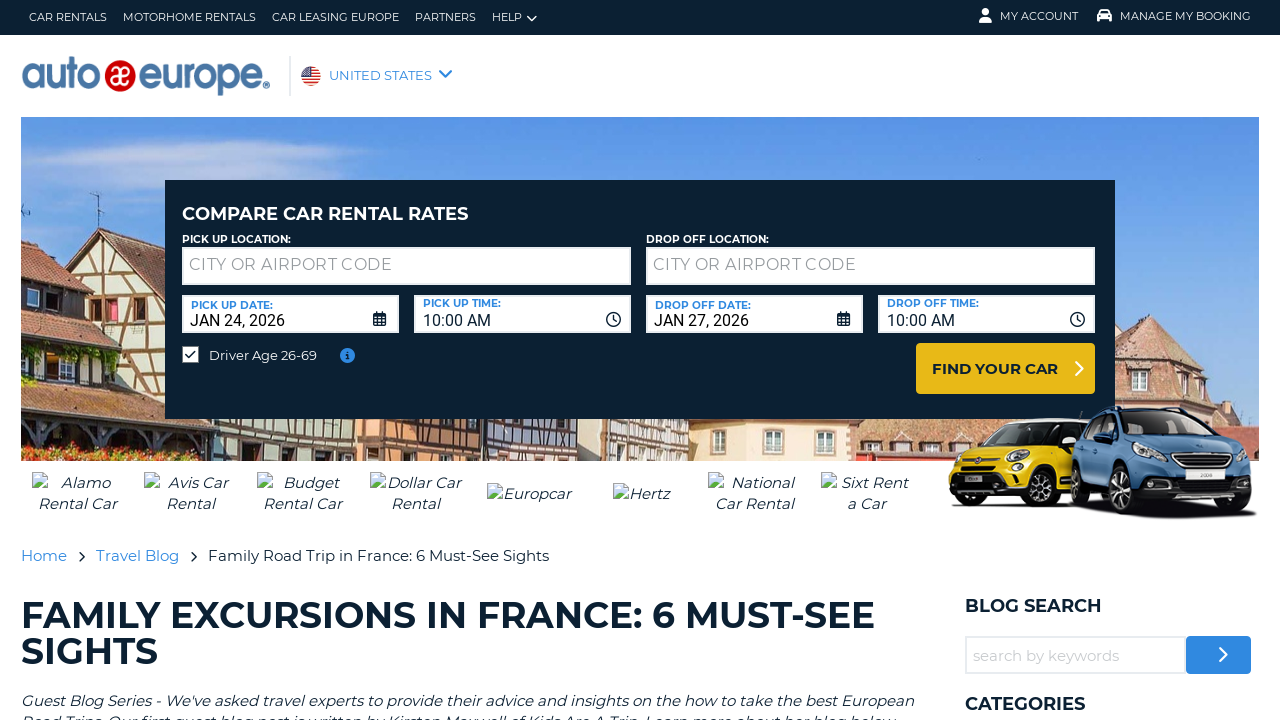

--- FILE ---
content_type: text/html;charset=utf-8
request_url: https://www.autoeurope.com/travel-blog/family-road-trip-in-france-6-must-see-sights/
body_size: 45815
content:
<!DOCTYPE html>
<html class="no-js " lang="en-US"  xmlns="http://www.w3.org/1999/xhtml" xml:lang="en-US" >
<head>
	
	
			<script>
			window.dataLayer = window.dataLayer ||[];
			function gtag(){dataLayer.push(arguments);}
			gtag('consent','default',{
				'ad_storage':'denied',
				'analytics_storage':'denied',
				'ad_user_data':'denied',
				'ad_personalization':'denied',
				'personalization_storage':'denied',
				'functionality_storage':'granted',
				'security_storage':'granted',
				'wait_for_update': 500
			});
			gtag("set", "ads_data_redaction", true);
			</script>
		
		
		<script type="text/javascript">
			(function(){ 
				// Custom parameters 
				// window._pxParam1 = "<param1>"; 
				var p = document.getElementsByTagName('script')[0], s = document.createElement('script'); s.async = 1; 
				s.src = '/7T66lSF8/init.js'; 
				p.parentNode.insertBefore(s,p); 
			}()); 
		</script>
	
		<script>
			/* WEBAE-5090 - Hide Osano cookie stuff if page is displayed via iframe */
			if (window.location === window.parent.location)
			{
				// Display cookie banner if page is not in iframe
				var script = document.createElement('script');
				script.src = "https://cmp.osano.com/AzZdV8T5S2ykR1AOs/e72afc93-46a4-4d01-b857-5d4e257ca365/osano.js";
				
				document.head.appendChild(script);
				
			} else {
				// Hide cookie footer link if page is in iframe
				var style  = document.createElement('style'),
					css    = '#osano_cookie_footer_trigger {display: none;}';
					
				style.type = 'text/css';            
				document.head.appendChild(style);
				style.appendChild(document.createTextNode(css));
			}
		</script>
		
	

	
	<!-- 13.59.202.143 BR03 muraECDD07DE6454AC9DF077B10964FCBF8E -->
	<!-- AUTOEUROPE 0 http://www.autoeurope.com US80 -->
	
	
	
	<meta charset="utf-8">
	<meta http-equiv="X-UA-Compatible" content="IE=edge">
	<title>Family Road Trip in France: 6 Must-See Sights</title>
	
	
	
	<link rel="canonical" href="https://www.autoeurope.com/travel-blog/family-road-trip-in-france-6-must-see-sights/" />
	
	<!-- Startup configuration -->
	
			<link rel="manifest" type="application/manifest+json" href="/plugins/ae3/themes/AE1/manifest.json?cb=7ufKI9303Wfe38d8w6E8-686">
			<meta name="description" content="Traveling with Kids? Learn about taking a family friendly road trip in France and popular destinations fun for the whole family!">
	
	<meta name="viewport" content="width=device-width, initial-scale=1.0, minimum-scale=1.0, maximum-scale=1.0, user-scalable=no">
	<meta name="author" content="Meghan Donovan">
	<meta name="publishdate" content="07 Mar, 2025">
	
	<meta name="generator" content="Mura CMS 10.0.640">
	<meta name="google" content="notranslate">
	<meta name="theme-color" content="#0B2033">
	<meta name="mobile-web-app-capable" content="yes">
	<meta name="application-name" content="Auto Europe">
	<meta name="apple-mobile-web-app-capable" content="yes">
	<meta name="apple-mobile-web-app-status-bar-style" content='black'>
	<meta name="apple-mobile-web-app-title" content="Auto Europe">
	<meta name="msapplication-config" content="/plugins/ae3/themes/AE1/ie-browserconfig.xml" />
	<meta name="msapplication-TileImage" content="/plugins/ae3/themes/AE1/images/touch/touch-icon-114x114.png">
	<meta name="msapplication-TileColor" content="#0B2033">
	
	
	<meta name="ahrefs-site-verification" content="c388fe8c6cb2f6b4d8b626e8ab69662ce8072a9e8733a70c3eb29d1213140c59">
	
	
		<link rel="apple-touch-icon" href="/plugins/ae3/themes/AE1/images/touch/touch-icon-192x192.png">
		<link rel="apple-touch-icon" sizes="128x128" href="/plugins/ae3/themes/AE1/images/touch/tile-128x128.png">
	
		<link rel="shortcut icon" href="/favicon.ico">
	 

	
	<link rel="alternate" href="https://www.autoeurope.com/travel-blog/family-road-trip-in-france-6-must-see-sights/" hreflang="en-US" />

	
		
				<meta name="msvalidate.01" content="661966CEB4A3DAEA565A6C84EDAFA64A" />
			<meta name="google-site-verification" content="B3VRGtbORyCaWJGpTmXdLM_qRTj7BS5iOPGh8U8sSt0" /> <meta property="fb:admins" content="5817113" /> 
	
	
	<meta property="og:url" content="https://www.autoeurope.com/travel-blog/family-road-trip-in-france-6-must-see-sights/" />
	<meta property="og:type" content="website" />
	<meta property="og:site_name" content="Auto Europe" />
	<meta property="fb:page_id" content="34317168673" />
	<meta property="og:image" content="https://www.autoeurope.com/default/assets/image/BestDeals.jpg" />
	<meta property="og:title" content="Family Road Trip in France: 6 Must-See Sights" />
	<meta property="og:description" content="Traveling with Kids? Learn about taking a family friendly road trip in France and popular destinations fun for the whole family!" />
	
	
	<meta name="twitter:card" content="summary_large_image" />
	<meta name="twitter:site" content="@Auto_Europe" />
	<meta name="twitter:creator" content="@Auto_Europe" />
	<meta name="twitter:image" content="https://www.autoeurope.com/default/assets/image/BestDeals.jpg" />
	<meta name="twitter:title" content="Family Road Trip in France: 6 Must-See Sights" />
	<meta name="twitter:description" content="Traveling with Kids? Learn about taking a family friendly road trip in France and popular destinations fun for the whole family!" /> 

	
	
	
	
	<script>
		window.aeDataLayer = [{
			'affiliate': 'AUTOEUROPE',
			'affiliate2': 'AUTOEUROPE',
			'funnelPageName': '/travel-blog/family-road-trip-in-france-6-must-see-sights'
		}];
	</script>

	
	
	<script>
		(function(w,d,s,l,i){w[l]=w[l]||[];w[l].push({'gtm.start':new Date().getTime(),event:'gtm.js'});var f=d.getElementsByTagName(s)[0],
		j=d.createElement(s),dl=l!='dataLayer'?'&l='+l:'';j.async=true;j.src='//www.googletagmanager.com/gtm.js?id='+i+dl;f.parentNode.insertBefore(j,f);})
		(window,document,'script','aeDataLayer','GTM-W4VPCS5');
	</script>

	
		
		<script>
			(function (w, d, s, l, i) {w[l] = w[l] || [];w[l].push({'gtm.start': new Date().getTime(), event: 'gtm.js'});var f = d.getElementsByTagName(s)[0],
			j = d.createElement(s),dl = l != 'dataLayer'? '&l=' + l:'';j.async = true;j.src = '//www.googletagmanager.com/gtm.js?id=' + i + dl;f.parentNode.insertBefore(j, f);})
			(window, document, 'script', 'aeDataLayer', 'GTM-MHCKSN2');
		</script>
	
	<script>
		aeDataLayer.push({"aeAffiliateName":"AUTOEUROPE","aeCustomerFullName":"","aeRentalCost":0.0,"aeSiteLanguageCode":"en-US","cjEvent":"","aeSiteCurrency":"USD","aeIsLiveSite":true,"payment_fee":"","occurred_at":"","aeRentalType":"","aeSupplierName":"","criteoItemDataBasketPage":[{"price":"0.00","quantity":1,"id":"-"}],"aeDoCountryCode":"","aeIsTravelPartner":false,"aeIsLuxury":false,"aeQuoteId":"","aeVoucherNumber":"","aeCarCompany":"","aeSippCode":"","aeCarModel":"","aeDoLocId":0,"aeDoTime":"20:00","aeDoDateTime":"January, 24 2026 20:00:52","aeCustomerCountryCode":"","aeIsConversion":false,"criteoHashedEmail":"D41D8CD98F00B204E9800998ECF8427E","aeIsWhiteLabel":false,"aePuLocId":0,"aeAddOns":[""],"aeIsPaidBooking":false,"aePuCountryCode":"","aeSiteCode":"US","aePuDate":"01/24/2026","aePuDateTime":"January, 24 2026 20:00:52","aeDoDate":"01/24/2026","criteoItemDataSalesConfirmationPage":[{"price":"0.00","quantity":1,"id":"-"}],"aeTransmissionType":"","aePuTime":"20:00","criteoItemDataProductPage":"-","stage":"","aeCustomerPhone":"D41D8CD98F00B204E9800998ECF8427E","skyscanner_redirectid":"","aeCarPrice":"","aePUType":"","aeDoCityName":"","googleOptOut":false,"aeIsLongTermRental":false,"aeCarSize":"","aePuCityName":"","aeCarName":""});
	</script>
	

	

	
	
	

	
	<!--[if lte IE 9]>
		<link rel="stylesheet" type="text/css" href="/dist/1.0.686/AE3/css/loading.min.css?cb=7ufKI9303Wfe38d8w6E8-686" media="screen">
		
		<link rel="stylesheet" type="text/css" href="/dist/1.0.686/AE3/css/style-ie-1.min.css?cb=7ufKI9303Wfe38d8w6E8-686" media="all">
		<link rel="stylesheet" type="text/css" href="/dist/1.0.686/AE3/css/style-ie.min.css?cb=7ufKI9303Wfe38d8w6E8-686" media="all">
	<![endif]-->
	<!--[if gt IE 9]>
		<link rel="stylesheet" type="text/css" href="/dist/1.0.686/AE3/css/loading.min.css?cb=7ufKI9303Wfe38d8w6E8-686" media="screen">
		<link rel="stylesheet" type="text/css" href="/dist/1.0.686/AE3/css/style.min.css?cb=7ufKI9303Wfe38d8w6E8-686" media="all">
	<![endif]-->

	
	<script data-osano="ESSENTIAL" src="/dist/1.0.686/AE3/js/AE.polyfill.min.js?cb=7ufKI9303Wfe38d8w6E8-686" async></script>
	

<script type="text/javascript" src="/core/modules/v1/core_assets/js/mura.min.js?v=10.0.640" defer="defer"></script>
<script>
(function(root,config){root.queuedMuraCmds=[],root.queuedMuraPreInitCmds=[],root.deferMuraInit=function(){void 0!==root.Mura&&"function"==typeof root.Mura.init?root.Mura.init(config):("function"!=typeof root.Mura&&(root.mura=root.m=root.Mura=function(o){root.queuedMuraCmds.push(o)},root.Mura.preInit=function(o){root.queuedMuraPreInitCmds.push(o)}),setTimeout(root.deferMuraInit))},root.deferMuraInit();}
)(this,{
loginURL:"?display=login",
siteid:"default",
contentid:"F5B7D22C-9D7D-8175-A4311E5FBF594C7B",
contenthistid:"747293DB-0732-74A7-662EFC3F35DE4778",
changesetid:"",
parentid:"211007E8-AE51-6214-D140F19B08FACFAB",
context:"",
indexfileinapi:true,
nocache:0,
assetpath:"/default",
corepath:"/core",
fileassetpath:"/default",
themepath:"/themes/AE1-global",
reCAPTCHALanguage:"en",
preloaderMarkup: "",
mobileformat: false,
windowdocumentdomain: "",
layoutmanager:true,
type:"Page",
subtype:"AEPage",
queueObjects: false,
rb:{"formcheckboxlabelclass":"checkbox","formgeneralcontrolclass":"form-control","formrequiredlabel":"Required","formcheckboxclass":"","formradiolabelclass":"radio","formbuttoncancelclass":"form-cancel btn-primary pull-right","formwrapperbodyclass":"","formbuttonsubmitclass":"form-submit  btn-primary","formtextareaclass":"form-control","formfileclass":"form-control","formbuttoninnerclass":"input-group-btn","formbuttonsubmitwaitlabel":"Please Wait...","formbuttonwrapperclass":"btn-group","formrequiredwrapperclass":"","formbuttonnextclass":"form-nav","formbuttonclass":"btn btn-default","formbuttonnextlabel":"Next","formradioclass":"","formbuttomsubmitclass":"form-submit  btn-primary","formfieldlabelclass":"control-label","formbuttonbacklabel":"Back","formerrorwrapperclass":"","formwrapperclass":"","formradiowrapperclass":"","formbuttonbackclass":"form-nav","formresponsewrapperclass":"","formselectclass":"form-control","generalwrapperbodyclass":"","formcheckboxwrapperclass":"","generalwrapperclass":"well","formfileplaceholder":"Select File","forminputclass":"form-control","formfieldwrapperclass":"form-group","formbuttonsubmitlabel":"Submit","formbuttoncancellabel":"Cancel"},
dtExample:"11/10/2024",
dtCh:"/",
dtFormat:[0,1,2],
dtLocale:"en-US"
});
</script>

  <script>function muraStatus() {if ('Mura' in window) {window.removeEventListener('load', muraStatus);}}</script>
</head>
<body id="travelblog" class=" site--US family-road-trip-in-france-6-must-see-sights /travel-blog/family-road-trip-in-france-6-must-see-sights " data-spy="scroll" data-target=".subnav" data-offset="50" itemscope itemtype="https://schema.org/WebPage">
	
	
	
	
	
	
	<noscript><iframe src="https://www.googletagmanager.com/ns.html?id=GTM-W4VPCS5&aeSiteCode=US&aeIsConversion=false" height="0" width="0" style="display:none;visibility:hidden"></iframe></noscript>

	
		
		<noscript><iframe src="https://www.googletagmanager.com/ns.html?id=GTM-MHCKSN2&aeSiteCode=US&aeIsConversion=false" height="0" width="0" style="display:none;visibility:hidden"></iframe></noscript>
	
	

	<!--[if !IE]> -->
		<link rel="preload" href="/dist/1.0.686/AE3/css/loading.min.css?cb=7ufKI9303Wfe38d8w6E8-686" as="style">
		<link rel="stylesheet" type="text/css" href="/dist/1.0.686/AE3/css/loading.min.css?cb=7ufKI9303Wfe38d8w6E8-686" media="screen">
		
		<link rel="preload" href="/dist/1.0.686/AE3/css/style.min.css?cb=7ufKI9303Wfe38d8w6E8-686" as="style">
		<link rel="stylesheet" href="/dist/1.0.686/AE3/css/style.min.css?cb=7ufKI9303Wfe38d8w6E8-686" media="all">
	<!--<![endif]-->
	
	
	<meta itemprop="name" content="Auto Europe" />
	<div id="scroll-container" class="scroll-container">
		<div id="scroll-content" class="scroll-content">
			<div id="sticky-wrapper" class="sticky-wrapper" >

<a id="scroll_target"></a> 
		<div id="site-container" class="site-container pos-relative trans-padding">

			
		<nav id="primnav" class="primnav visuallyhidden--palm visuallyhidden--lap bg--primary site--full-bleed site--bleed-padding trulyhidden--print" itemscope itemtype="https://schema.org/SiteNavigationElement">
	


		<div class="wrap wrap--sized">
			
				<ul  id="primnav--list" class="primnav--list nav nav--options float--left remove-rhythm visuallyhidden--lap" >
			
			<li class="first" id="navCarRentals" id><a href="/car-rental/" itemprop="url">Car Rentals</a></li>
			
			<li id="navMotorhomeRentals" id><a href="/motorhome-rental/" itemprop="url">Motorhome Rentals</a></li>
			
			<li id="navCarLeasingEurope" id><a href="/short-term-car-lease-europe/" itemprop="url">Car Leasing Europe</a></li>
			
			<li id="navPartners" id><a href="/agents-affiliates/" itemprop="url">Partners</a></li>
			
			<li class="last has-dropdown closed" id="navHelp" id><a href="/faq/" class="parent-link" itemprop="url">Help</a>
				<ul class="menu-dropdown submenu-dropdown">
			
			<li class="first" id="navFaq" id><a href="/faq/" itemprop="url">FAQ</a></li>
			
			<li class="last" id="navManageBooking" id><a href="https://www.autoeurope.com/my-booking/" itemprop="url">Manage Booking</a></li>
			</ul> </li>
			</ul> 
		<script>
			var jsloginStatus = "false";
		</script>
		
	
	

			
				<ul id="primnav--acct" class="primnav primnav--acct nav nav--options float--right remove-rhythm">
					
					
						
						<li class="visuallyhidden">
							<form id="account_form" name="account_form" class="visuallyhidden" action="/member-accounts/" method="post">
								<input class="account_form" type="hidden" name="form_action" value="">
								<input type="hidden" name="form_location" value="">
							</form>
						</li>
						<li class="member_account member-dropdown has-dropdown closed">
							<a href="/member-accounts/" class="my-account-dropdown dropdown-toggle"><i class="fa fa-user fa-lg"></i>My Account</a>

							
							<div class="menu-dropdown submenu-dropdown account-signinform mod-title visuallyhidden" >

							
							
								<div class="ui-dialog-titlebar ui-corner-all ui-widget-header ui-helper-clearfix">
									<span class="ui-dialog-title"></span>
									<button type="button" class="ui-button ui-corner-all ui-widget ui-button-icon-only ui-dialog-titlebar-close" title="Close"  data-modal-target=".account-signinform">
										<i class="ui-icon-close-modal fa fa-times fa-2" aria-hidden="true"></i>
									</button>
								</div>
							
								<div class="visuallyhidden" id="memberPasswordResetNav">
									
	<div class="island login-form remove-rhythm member_accounts">
		<div class="grid">

			<div class="grid__item one-whole" >
				<div id="resetMessNav" class="text--error"></div>
			</div>

		
				<form id="member_reset_password_nav" class="validate full--input member_form nav" name="member_reset_password_nav" action="/member-accounts/" method="post" >

					<input type="hidden" name="form_action" value="account_save_password">
					<input type="hidden" name="resetType" class="resetType" value="force">
					<input type="hidden" name="uid"  class="uid_reset" value="">
					<input type="hidden" name="isNav"  id="isNavReset" value="true">

					<div class="info-text"></div>

						<div class="grid__item one-whole required required--no--asterisk" id="email_resetForce">
							<label for="member_email_nav">Your Email</label>
					 		<input type="email" 
					 		name="member_email"  
					  		id="member_email_nav" 
					 		class="member_email nav reset"  
					 		autocomplete="email" value="" 
					 		required = "required"  
					 		data-pattern="email" 
					 		data-error-message="" 
					 		data-check="validateEmail" maxlength="100">	
					 		<span itemprop="text"  class="ui-error-message small--errornote errorTxt-member_email_nav"></span>				
						</div>

						<div class="grid__item one-whole required required--no--asterisk">
							<label  for="current_password_nav">Current Password</label>

								<input type="password" 
								name="current_password"
								id="current_password_nav"
								value="" 
								pattern="notblank" 
								required 
								data-pattern="notblank" 
								data-error-message="Your password could not be verified." 
								autocomplete="off" 
								class="required current_password" autocomplete="off" maxlength="25">
						<span itemprop="text" class="ui-error-message small--errornote errorTxt-current_password"></span>	
					
						</div>	


						<div class="grid__item one-whole  required required--no--asterisk">
							<label class="info-icon" for="reset_password_nav">New Password<i class="fa fa-info-circle"></i></label>
							<div class="info-text">Password must be 8-16 characters and contain at least one lowercase letter, one uppercase letter, one number and one special character</div>
							<input type="password" 
							name="reset_password" 
				 			id="reset_password_nav"  
							class="validatePassword required nav"
							value="" 
							data-error-message="" 
							date-error-mess-ele = "reset_repassword"
							data-match ="reset_repassword"
							data-pattern="notblank" 
							data-check="reset_repassword" 
							data-match-nocase="false" 
							autocomplete="new-password" 
							maxlength="16">
						</div>

						<div class="grid__item one-whole  visuallyhidden checklist">
							
							<div class="memberPasswordChecklist nav">									
								
		<ul class="member--checklist">
		<li class="checklist pwd_length pwd_error">&nbsp;8-16 characters</li>
		<li class="checklist pwd_upper pwd_error">&nbsp;At least one uppercase character</li>
		<li class="checklist pwd_lower pwd_error">&nbsp;At least one lowercase character</li>
		<li class="checklist pwd_number pwd_error">&nbsp;At least one number</li>
		<li class="checklist pwd_special pwd_error">&nbsp;At least one special character</li>
	</ul>

							</div>
						</div>

						<div class="grid__item one-whole required required--no--asterisk">
							<label for="reset_repassword_nav">Verify New Password</label>					
							<input type="password" 
							name="reset_repassword" 
							id="reset_repassword_nav"
							class="validateRepass nav" 
							autocomplete = "new-repassword"
							value="" 
							required="required" 
							data-pattern="notblank" 
							data-error-message="Blank Verify Password" 
							data-error-message-nomatch="Your password and verify password do not match." 
							data-match ="reset_password"
							data-match-nocase="false" 
							class="required" 
							maxlength="16">

							<span itemprop="text" class="ui-error-message errorTxt-reset_repassword"></span>
						</div>

						<div class="grid__item one-quarter visuallyhidden--palm text--error fldErrorMessage"  id="password_errors">
						
						</div>

			
					

					 <div class="grid__item one-whole push-half--bottom">
							
						
							
						<button  class="btn--primary one-whole trg__ga--Click submit_password_save_button nav" type="button"  name="account_login_button" data-gaarray="%5B%7B%22GACATEGORY%22%3A%22aeMember%22%2C%22GAACTION%22%3A%22resetSubmit%2Dmenu%22%7D%5D">
							Reset Password
						</button>
						
					</div>

			
				<div class="grid__item one-whole push-half--bottom">
					<button  class="one-whole  button_password_reset_nav" type="button"
						name="submit_password_cancel" id="nav_submit_password_cancel">Cancel
					</button>
				</div>
		
				</form>
			</div>


		</div>


		


								</div>

								<div id="memberloginNav">
									

		<div class="island login-form remove-rhythm">
			<div class="grid">
				<div class="form-group">
				<form id="account_login_form" class="validate full--input member_form" name="account_login_form" action="/member-accounts/" method="post">
					<input type="hidden" name="form_action" value="account_login">
					<input type="hidden" name="form_location" value="">
					
					<div class="grid__item one-whole">
						<div class="h3">Sign In</div>

						<div id="loginFail">
							
							
						</div>						
					</div>
					<div class="grid__item one-whole visuallyhidden">
						<div id="member-response-left" class="member--response text--error"></div>
					</div>					
					<div class="grid__item one-whole push-half--bottom ui-state-hidden">
							<div class="one-whole palm-one-whole chk-age-container">					

							</div>
						<label for="member_username">Your Email</label>
						<div class="member_creds"><input type="email" 
						id="member_username"
						class="form-control" 
						name="member_username" 
						placeholder="Your Email" 
						autocomplete="email" 
						data-pattern="anything"
						required="yes"
						/></div>
					</div><!--
				 --><div class="grid__item one-whole push--bottom ui-state-hidden">
						<label for="member_password">Password</label>
						<div class="member_creds"><input type="password" id="member_password" name="member_password" placeholder="Password" value="" data-pattern="anything" autocomplete="foo" required="yes"/></div>
					</div><!--
				 --><div class="grid__item one-whole push-half--bottom">
						
					
						

						<button  class="btn--primary one-whole trg__ga--Click" type="submit"  data-value="account_login_button"  id="account_login_button" name="account_login_button" data-gaarray="%5B%7B%22GACATEGORY%22%3A%22aeMember%22%2C%22GAACTION%22%3A%22loginSubmit%2Dmenu%22%7D%5D">Sign In</button>
										
						
							<a  data-value="account_forgot_password"><small class="account_forgot_password">Forgot your password?</small></a>
						
					</div>
				</form>
			</div>
			</div>

			
				<div class="grid">
					<div class="grid__item one-whole">
						<div class="account-note">
							<div class="h6">For Faster, Easier Booking</div>
								<form action="/member-accounts/" name = "create_account_form" class="create_account_form" method="post">
									<div class="h4 margin--0">
										<a  class="account_create_link" data-value="account_create">Create an Account</a>
									</div>
									<input type="hidden" name = "form_action" value="account_create">
									<input type="hidden" name = "form_location" value="">
								</form>
						</div>
					</div>
				</div>
			

		</div>


	
										<div class="affiliate_agents island flush--bottom account-note">
											<div class="h5">AGENTS & AFFILIATES</div>
											
											<div class="h4">
												<a href="https://www.autoeurope.com/agents-affiliates/">LOGIN HERE</a>

										</div>
										
										
								</div>

								<div class="affiliate_agents island flush--bottom account-note">
									
									</div>
								</div>

							
						</div>
						
						</li>
					
						<li class="modify">
							
							
								<a href="https://www.autoeurope.com/my-booking/" class="dropdown-toggle"><i class="fa fa-car fa-lg"></i>Manage My Booking</a>
							
							<div class="menu-dropdown submenu-dropdown modify-signinform mod-title visuallyhidden">

							
							<div class="ui-dialog-titlebar ui-corner-all ui-widget-header ui-helper-clearfix">
								<span class="ui-dialog-title"></span>
								<button type="button" class="ui-button ui-corner-all ui-widget ui-button-icon-only ui-dialog-titlebar-close" title="Close" data-modal-target=".modify-signinform">
									<i class="ui-icon-close-modal fa fa-times fa-2" aria-hidden="true"></i>
								</button>
							</div>
							
								<div class="island flush--bottom">
									
	<div class="h3">Reservation Look-Up</div>
	

	<form action="https://www.autoeurope.com/my-booking/" method="post" name="frmVoucherLookup" id="frmVoucherLookup" class="frmVoucherLookup validate">
		<input type="hidden" name="modsection" value="view">

	
		<div>
			<label id="vouchemail-label" for="vouchemail">Your Email</label>
			<input type="email" name="vouchemail" id="vouchemail" class="input modEmail" value="" placeholder="Your Email" data-pattern="email" aria-labelledby="vouchemail-label" autocomplete='email'>
		</div>
	
		<div id="voucherNumberInput">
			<label for="vouchnum-lookup">Voucher Number</label>
			<input type="text" id="vouchnum-lookup" name="vouchnum" class="input push-half--bottom" value="" placeholder="US0000000" data-pattern="ae_voucher" required>
		</div>
	
		
		<button type="submit" id="submitBtn" class="btn--primary push-half--top one-half portable-one-whole" name="pudatePost">View Reservation</button>
	</form>

								</div>
							</div>
						</li>
					
				</ul>
			
		</div>
	</nav>

	
	
	<header class="secnav-container site--full-bleed site--bleed-padding">
		
		<div class="secnav wrap wrap--sized">
			<h2 class="site-title accessibility">Auto Europe</h2>
			<span itemscope itemtype="https://schema.org/Organization">
				<a href="/" itemprop="url">
				
					<picture>
						
						<source srcset="/plugins/ae3/themes/AE1/images/autoeurope-logo-blue.png" type="image/png">
						<img itemprop="image" class="site-logo" src="/plugins/ae3/themes/AE1/images/autoeurope-logo-blue.png" alt="Auto Europe logo" title="Auto Europe" />
					</picture>
				
				</a>
			</span>
			
				<div id="secnav__country" class="secnav__country float--left zeta trulyhidden--palm trulyhidden--print">
					
					<div class="sel-country">
						<li class="us "><span>UNITED STATES</span> <i class="fa fa-angle-down fa-lg"></i></li>
					</div>
					
					
					
				</div>

			
			
			<div class="float--right text--right visuallyhidden--lap visuallyhidden--palm flex-margin">
			

			</div><!--
			--><div class="nav_icon_container">
				<span class="altnav__toggler float--right altnav__toggler__icon fas fa-bars visuallyhidden--desk" data-togglee="#altnav"></span>
				<span class="float--right altnav__toggler__icon visuallyhidden--desk visuallyhidden--lap" >
				
				
				
				</span>
			
			</div>
		</div>
		

		<div id="altnav" class="altnav site--full-bleed visuallyhidden" itemscope itemtype="https://schema.org/SiteNavigationElement">
			
				<ul  id="altnav__list" class="altnav__list site--full-bleed" >
			
			<li class="first" id="navCarRentals"><a href="/car-rental/" itemprop="url">Car Rentals</a></li>
			
			<li id="navMotorhomeRentals"><a href="/motorhome-rental/" itemprop="url">Motorhome Rentals</a></li>
			
			<li id="navCarLeasingEurope"><a href="/short-term-car-lease-europe/" itemprop="url">Car Leasing Europe</a></li>
			
			<li id="navPartners"><a href="/agents-affiliates/" itemprop="url">Partners</a></li>
			
			<li class="last has-dropdown" id="navHelp"><a href="/faq/" class="dropdown-toggle" itemprop="url">Help</a>
				<ul class="menu-dropdown submenu-dropdown">
			
			<li class="first" id="navFaq"><a href="/faq/" itemprop="url">FAQ</a></li>
			
			<li class="last" id="navManageBooking"><a href="https://www.autoeurope.com/my-booking/" itemprop="url">Manage Booking</a></li>
			</ul> </li>
			</ul> 
		<script>
			var jsloginStatus = "false";
		</script>
		
			
			<ul class="altnav__list site--full-bleed">
			
				
					<li class=" visuallyhidden--desk">
						
						
							<a class="member_login_portable">My Account <i class="fas fa-user-circle fa-2x"></i></a>
							
					</li>
				
						<li class="mng_bookign_link"><a href="https://www.autoeurope.com/my-booking/">Manage My Booking</a></li>
					
					<li class="has-dropdown visuallyhidden--desk visuallyhidden--lap sitepicker-mobile-wrapper us ">
						<a class="sitepicker-mobile dropdown-toggle">UNITED STATES</a>
						<div id="sitepicker-mobile" class="sitepicker-mobile menu-dropdown submenu-dropdown"></div>
					</li>
				
			</ul>
			
			<div class="contact-mobile palm-one-whole text--center">
			
            
			
			</div>
		</div>
	</header>

	

	
					
			<div id="sitepicker" class="menu-dropdown sitepicker">
				<div class="float--right sitepicker-close trulyhidden--palm"><i class="fa fa-times-circle fa-lg" aria-hidden="true"></i></div>
				<div class="sitepicker-note">Please choose your Country of Residence</div>
				<div class="sitepicker-container">
					<div class="sitepicker-column">

						
						<dl class="sitepicker-continent namerica">
							<dt class="sitepicker-heading toggler toggler--portable" data-togglee=".sitepicker-continent.namerica .togglee" data-size="portable">North America</dt>
							<dd class="togglee visuallyhidden--portable close--left">
								<dl class="close--left">
									
										<a href="/?changesite=1&site=CAE&sflag=CAE" hreflang="en-CA" >
											<dd class="trg__ga--Click cae close--left" data-gaarray="%5B%7B%22GACATEGORY%22%3A%22countryPicker%22%2C%22GAACTION%22%3A%22Change%20Site%22%2C%22GALABEL%22%3A%22cae%22%7D%5D">
												Canada-English
											</dd>
										</a>
									
										<a href="/?changesite=1&site=CA&sflag=CA" hreflang="fr-CA" >
											<dd class="trg__ga--Click ca close--left" data-gaarray="%5B%7B%22GACATEGORY%22%3A%22countryPicker%22%2C%22GAACTION%22%3A%22Change%20Site%22%2C%22GALABEL%22%3A%22ca%22%7D%5D">
												Canada-Fran&ccedil;ais
											</dd>
										</a>
									
										<a href="/?changesite=1&site=DOM&sflag=DOM" hreflang="es-DO" >
											<dd class="trg__ga--Click dom close--left" data-gaarray="%5B%7B%22GACATEGORY%22%3A%22countryPicker%22%2C%22GAACTION%22%3A%22Change%20Site%22%2C%22GALABEL%22%3A%22dom%22%7D%5D">
												Dominican Republic
											</dd>
										</a>
									
										<a href="/?changesite=1&site=MEX&sflag=MEX" hreflang="es-MX" >
											<dd class="trg__ga--Click mex close--left" data-gaarray="%5B%7B%22GACATEGORY%22%3A%22countryPicker%22%2C%22GAACTION%22%3A%22Change%20Site%22%2C%22GALABEL%22%3A%22mex%22%7D%5D">
												Mexico
											</dd>
										</a>
									
										<a href="/" hreflang="en-US" >
											<dd class="trg__ga--Click us close--left" data-gaarray="%5B%7B%22GACATEGORY%22%3A%22countryPicker%22%2C%22GAACTION%22%3A%22Change%20Site%22%2C%22GALABEL%22%3A%22us%22%7D%5D">
												United States
											</dd>
										</a>
									
								</dl>
							</dd>
						</dl><!--
					 --><dl class="sitepicker-continent camerica desk-menu--push">
							<dt class="sitepicker-heading toggler toggler--portable" data-togglee=".sitepicker-continent.camerica .togglee" data-size="portable">Central America</dt>
							<dd class="togglee visuallyhidden--portable close--left">
								<dl class="close--left">
									
										<a href="/?changesite=1&site=ESL&sflag=BLZ" hreflang="es-BZ" >
											<dd class="trg__ga--Click blz close--left" data-gaarray="%5B%7B%22GACATEGORY%22%3A%22countryPicker%22%2C%22GAACTION%22%3A%22Change%20Site%22%2C%22GALABEL%22%3A%22esl%22%7D%5D">
												Belize
											</dd>
										</a>
									
										<a href="/?changesite=1&site=ESL&sflag=CRI" hreflang="es-CR" >
											<dd class="trg__ga--Click cri close--left" data-gaarray="%5B%7B%22GACATEGORY%22%3A%22countryPicker%22%2C%22GAACTION%22%3A%22Change%20Site%22%2C%22GALABEL%22%3A%22esl%22%7D%5D">
												Costa Rica
											</dd>
										</a>
									
										<a href="/?changesite=1&site=ESL&sflag=ELS" hreflang="es-SV" >
											<dd class="trg__ga--Click els close--left" data-gaarray="%5B%7B%22GACATEGORY%22%3A%22countryPicker%22%2C%22GAACTION%22%3A%22Change%20Site%22%2C%22GALABEL%22%3A%22esl%22%7D%5D">
												El Salvador
											</dd>
										</a>
									
										<a href="/?changesite=1&site=ESL&sflag=GTM" hreflang="es-GT" >
											<dd class="trg__ga--Click gtm close--left" data-gaarray="%5B%7B%22GACATEGORY%22%3A%22countryPicker%22%2C%22GAACTION%22%3A%22Change%20Site%22%2C%22GALABEL%22%3A%22esl%22%7D%5D">
												Guatemala
											</dd>
										</a>
									
										<a href="/?changesite=1&site=ESL&sflag=HND" hreflang="es-HN" >
											<dd class="trg__ga--Click hnd close--left" data-gaarray="%5B%7B%22GACATEGORY%22%3A%22countryPicker%22%2C%22GAACTION%22%3A%22Change%20Site%22%2C%22GALABEL%22%3A%22esl%22%7D%5D">
												Honduras
											</dd>
										</a>
									
										<a href="/?changesite=1&site=ESL&sflag=NIC" hreflang="es-NI" >
											<dd class="trg__ga--Click nic close--left" data-gaarray="%5B%7B%22GACATEGORY%22%3A%22countryPicker%22%2C%22GAACTION%22%3A%22Change%20Site%22%2C%22GALABEL%22%3A%22esl%22%7D%5D">
												Nicaragua
											</dd>
										</a>
									
										<a href="/?changesite=1&site=ESL&sflag=PAN" hreflang="es-PA" >
											<dd class="trg__ga--Click pan close--left" data-gaarray="%5B%7B%22GACATEGORY%22%3A%22countryPicker%22%2C%22GAACTION%22%3A%22Change%20Site%22%2C%22GALABEL%22%3A%22esl%22%7D%5D">
												Panama
											</dd>
										</a>
									
								</dl>
							</dd>
						</dl><!--
					 --><dl class="sitepicker-continent samerica desk-menu--push">
							<dt class="sitepicker-heading toggler toggler--portable" data-togglee=".sitepicker-continent.samerica .togglee" data-size="portable">South America</dt>
							<dd class="togglee visuallyhidden--portable close--left">
								<dl class="close--left">
									
										<a href="/?changesite=1&site=ARG&sflag=ARG" hreflang="es-AR" >
											<dd class="trg__ga--Click arg close--left" data-gaarray="%5B%7B%22GACATEGORY%22%3A%22countryPicker%22%2C%22GAACTION%22%3A%22Change%20Site%22%2C%22GALABEL%22%3A%22arg%22%7D%5D">
												Argentina
											</dd>
										</a>
									
										<a href="/?changesite=1&site=ESL&sflag=BOL" hreflang="es-BO" >
											<dd class="trg__ga--Click bol close--left" data-gaarray="%5B%7B%22GACATEGORY%22%3A%22countryPicker%22%2C%22GAACTION%22%3A%22Change%20Site%22%2C%22GALABEL%22%3A%22esl%22%7D%5D">
												Bolivia
											</dd>
										</a>
									
										<a href="/?changesite=1&site=BRA" hreflang="pt-BR" >
											<dd class="trg__ga--Click bra close--left" data-gaarray="%5B%7B%22GACATEGORY%22%3A%22countryPicker%22%2C%22GAACTION%22%3A%22Change%20Site%22%2C%22GALABEL%22%3A%22bra%22%7D%5D">
												Brasil
											</dd>
										</a>
									
										<a href="/?changesite=1&site=ESL&sflag=CHL" hreflang="es-CL" >
											<dd class="trg__ga--Click chl close--left" data-gaarray="%5B%7B%22GACATEGORY%22%3A%22countryPicker%22%2C%22GAACTION%22%3A%22Change%20Site%22%2C%22GALABEL%22%3A%22esl%22%7D%5D">
												Chile
											</dd>
										</a>
									
										<a href="/?changesite=1&site=ESL&sflag=COL" hreflang="es-CO" >
											<dd class="trg__ga--Click col close--left" data-gaarray="%5B%7B%22GACATEGORY%22%3A%22countryPicker%22%2C%22GAACTION%22%3A%22Change%20Site%22%2C%22GALABEL%22%3A%22esl%22%7D%5D">
												Colombia
											</dd>
										</a>
									
										<a href="/?changesite=1&site=ESL&sflag=ECU" hreflang="es-EC" >
											<dd class="trg__ga--Click ecu close--left" data-gaarray="%5B%7B%22GACATEGORY%22%3A%22countryPicker%22%2C%22GAACTION%22%3A%22Change%20Site%22%2C%22GALABEL%22%3A%22esl%22%7D%5D">
												Ecuador
											</dd>
										</a>
									
										<a href="/?changesite=1&site=ESL&sflag=PRY" hreflang="es-PY" >
											<dd class="trg__ga--Click pry close--left" data-gaarray="%5B%7B%22GACATEGORY%22%3A%22countryPicker%22%2C%22GAACTION%22%3A%22Change%20Site%22%2C%22GALABEL%22%3A%22esl%22%7D%5D">
												Paraguay
											</dd>
										</a>
									
										<a href="/?changesite=1&site=ESL&sflag=PER" hreflang="es-PE" >
											<dd class="trg__ga--Click per close--left" data-gaarray="%5B%7B%22GACATEGORY%22%3A%22countryPicker%22%2C%22GAACTION%22%3A%22Change%20Site%22%2C%22GALABEL%22%3A%22esl%22%7D%5D">
												Peru
											</dd>
										</a>
									
										<a href="/?changesite=1&site=ESL&sflag=URY" hreflang="es-UY" >
											<dd class="trg__ga--Click ury close--left" data-gaarray="%5B%7B%22GACATEGORY%22%3A%22countryPicker%22%2C%22GAACTION%22%3A%22Change%20Site%22%2C%22GALABEL%22%3A%22esl%22%7D%5D">
												Uruguay
											</dd>
										</a>
									
										<a href="/?changesite=1&site=ESL&sflag=VEN" hreflang="es-VE" >
											<dd class="trg__ga--Click ven close--left" data-gaarray="%5B%7B%22GACATEGORY%22%3A%22countryPicker%22%2C%22GAACTION%22%3A%22Change%20Site%22%2C%22GALABEL%22%3A%22esl%22%7D%5D">
												Venezuela
											</dd>
										</a>
									
								</dl>
							</dd>
						</dl><!--
				 --></div><!--
				 --><div class="sitepicker-column euro">
						
						<div class="sitepicker-heading toggler toggler--portable" data-togglee=".sitepicker-column.euro .togglee" data-size="portable">Europe</div>
						<div class="togglee visuallyhidden--portable">
							<dl class="sitepicker-continent close--left">
								<dt class="sitepicker-heading-alt toggler toggler--portable">Europe</dt>
								
									<a href="/?changesite=1&site=EUR&sflag=ALB" hreflang="en-AL" >
										<dd class="trg__ga--Click alb close--left" data-gaarray="%5B%7B%22GACATEGORY%22%3A%22countryPicker%22%2C%22GAACTION%22%3A%22Change%20Site%22%2C%22GALABEL%22%3A%22eur%22%7D%5D">
											Albania
										</dd>
									</a>
								
									<a href="/?changesite=1&site=EUR&sflag=ARM" hreflang="en-AM" >
										<dd class="trg__ga--Click arm close--left" data-gaarray="%5B%7B%22GACATEGORY%22%3A%22countryPicker%22%2C%22GAACTION%22%3A%22Change%20Site%22%2C%22GALABEL%22%3A%22eur%22%7D%5D">
											Armenia / Hayastan
										</dd>
									</a>
								
									<a href="/?changesite=1&site=EUR&sflag=AZE" hreflang="en-AZ" >
										<dd class="trg__ga--Click aze close--left" data-gaarray="%5B%7B%22GACATEGORY%22%3A%22countryPicker%22%2C%22GAACTION%22%3A%22Change%20Site%22%2C%22GALABEL%22%3A%22eur%22%7D%5D">
											Azerbaycan
										</dd>
									</a>
								
									<a href="/?changesite=1&site=BEL&sflag=BEL" hreflang="nl-BE" >
										<dd class="trg__ga--Click bel close--left" data-gaarray="%5B%7B%22GACATEGORY%22%3A%22countryPicker%22%2C%22GAACTION%22%3A%22Change%20Site%22%2C%22GALABEL%22%3A%22bel%22%7D%5D">
											Belgi&euml;
										</dd>
									</a>
								
									<a href="/?changesite=1&site=BFR&sflag=BFR" hreflang="fr-BE" >
										<dd class="trg__ga--Click bfr close--left" data-gaarray="%5B%7B%22GACATEGORY%22%3A%22countryPicker%22%2C%22GAACTION%22%3A%22Change%20Site%22%2C%22GALABEL%22%3A%22bfr%22%7D%5D">
											Belgique
										</dd>
									</a>
								
									<a href="/?changesite=1&site=EUR&sflag=BOS" hreflang="en-BA" >
										<dd class="trg__ga--Click bos close--left" data-gaarray="%5B%7B%22GACATEGORY%22%3A%22countryPicker%22%2C%22GAACTION%22%3A%22Change%20Site%22%2C%22GALABEL%22%3A%22eur%22%7D%5D">
											Bosna i Hercegovina
										</dd>
									</a>
								
									<a href="/?changesite=1&site=EUR&sflag=BGR" hreflang="bg-BG" >
										<dd class="trg__ga--Click bgr close--left" data-gaarray="%5B%7B%22GACATEGORY%22%3A%22countryPicker%22%2C%22GAACTION%22%3A%22Change%20Site%22%2C%22GALABEL%22%3A%22eur%22%7D%5D">
											Bulgaria
										</dd>
									</a>
								
									<a href="/?changesite=1&site=EUR&sflag=CZE" hreflang="en-CZ" >
										<dd class="trg__ga--Click cze close--left" data-gaarray="%5B%7B%22GACATEGORY%22%3A%22countryPicker%22%2C%22GAACTION%22%3A%22Change%20Site%22%2C%22GALABEL%22%3A%22eur%22%7D%5D">
											Ceska republika
										</dd>
									</a>
								
									<a href="/?changesite=1&site=EUR&sflag=CRO" hreflang="es-HR" >
										<dd class="trg__ga--Click cro close--left" data-gaarray="%5B%7B%22GACATEGORY%22%3A%22countryPicker%22%2C%22GAACTION%22%3A%22Change%20Site%22%2C%22GALABEL%22%3A%22eur%22%7D%5D">
											Croatia
										</dd>
									</a>
								
									<a href="/?changesite=1&site=DNK" hreflang="da-DK" >
										<dd class="trg__ga--Click dnk close--left" data-gaarray="%5B%7B%22GACATEGORY%22%3A%22countryPicker%22%2C%22GAACTION%22%3A%22Change%20Site%22%2C%22GALABEL%22%3A%22dnk%22%7D%5D">
											Danmark
										</dd>
									</a>
								
									<a href="/?changesite=1&site=DEU&sflag=DEU" hreflang="de-DE" >
										<dd class="trg__ga--Click deu close--left" data-gaarray="%5B%7B%22GACATEGORY%22%3A%22countryPicker%22%2C%22GAACTION%22%3A%22Change%20Site%22%2C%22GALABEL%22%3A%22deu%22%7D%5D">
											Deutschland
										</dd>
									</a>
								
									<a href="/?changesite=1&site=EUR&sflag=EST" hreflang="en-EE" >
										<dd class="trg__ga--Click est close--left" data-gaarray="%5B%7B%22GACATEGORY%22%3A%22countryPicker%22%2C%22GAACTION%22%3A%22Change%20Site%22%2C%22GALABEL%22%3A%22eur%22%7D%5D">
											Eesti Vabariik
										</dd>
									</a>
								
									<a href="/?changesite=1&site=ESP&sflag=ESP" hreflang="es-ES" >
										<dd class="trg__ga--Click esp close--left" data-gaarray="%5B%7B%22GACATEGORY%22%3A%22countryPicker%22%2C%22GAACTION%22%3A%22Change%20Site%22%2C%22GALABEL%22%3A%22esp%22%7D%5D">
											Espa&ntilde;a
										</dd>
									</a>
								
									<a href="/?changesite=1&site=EUR&sflag=EUR" hreflang="en" >
										<dd class="trg__ga--Click eur close--left" data-gaarray="%5B%7B%22GACATEGORY%22%3A%22countryPicker%22%2C%22GAACTION%22%3A%22Change%20Site%22%2C%22GALABEL%22%3A%22eur%22%7D%5D">
											Europe
										</dd>
									</a>
								
									<a href="/?changesite=1&site=FRA&sflag=FRA" hreflang="fr-FR" >
										<dd class="trg__ga--Click fra close--left" data-gaarray="%5B%7B%22GACATEGORY%22%3A%22countryPicker%22%2C%22GAACTION%22%3A%22Change%20Site%22%2C%22GALABEL%22%3A%22fra%22%7D%5D">
											France
										</dd>
									</a>
								
									<a href="/?changesite=1&site=EUR&sflag=GIB" hreflang="en-GI" >
										<dd class="trg__ga--Click gib close--left" data-gaarray="%5B%7B%22GACATEGORY%22%3A%22countryPicker%22%2C%22GAACTION%22%3A%22Change%20Site%22%2C%22GALABEL%22%3A%22eur%22%7D%5D">
											Gibraltar
										</dd>
									</a>
								
									<a href="/?changesite=1&site=EUR&sflag=GRE" hreflang="el-GR" >
										<dd class="trg__ga--Click gre close--left" data-gaarray="%5B%7B%22GACATEGORY%22%3A%22countryPicker%22%2C%22GAACTION%22%3A%22Change%20Site%22%2C%22GALABEL%22%3A%22eur%22%7D%5D">
											Greece
										</dd>
									</a>
								
									<a href="/?changesite=1&site=EUR&sflag=LUX" hreflang="en-LU" >
										<dd class="trg__ga--Click lux close--left" data-gaarray="%5B%7B%22GACATEGORY%22%3A%22countryPicker%22%2C%22GAACTION%22%3A%22Change%20Site%22%2C%22GALABEL%22%3A%22eur%22%7D%5D">
											Groussherzogtum Letzebuerg
										</dd>
									</a>
								
									<a href="/?changesite=1&site=EUR&sflag=HUN" hreflang="hu-HU" >
										<dd class="trg__ga--Click hun close--left" data-gaarray="%5B%7B%22GACATEGORY%22%3A%22countryPicker%22%2C%22GAACTION%22%3A%22Change%20Site%22%2C%22GALABEL%22%3A%22eur%22%7D%5D">
											Hungary
										</dd>
									</a>
								
									<a href="/?changesite=1&site=IRL&sflag=IRL" hreflang="en-IE" >
										<dd class="trg__ga--Click irl close--left" data-gaarray="%5B%7B%22GACATEGORY%22%3A%22countryPicker%22%2C%22GAACTION%22%3A%22Change%20Site%22%2C%22GALABEL%22%3A%22irl%22%7D%5D">
											Ireland
										</dd>
									</a>
								
									<a href="/?changesite=1&site=EUR&sflag=ISL" hreflang="en-IS" >
										<dd class="trg__ga--Click isl close--left" data-gaarray="%5B%7B%22GACATEGORY%22%3A%22countryPicker%22%2C%22GAACTION%22%3A%22Change%20Site%22%2C%22GALABEL%22%3A%22eur%22%7D%5D">
											Island
										</dd>
									</a>
								
									<a href="/?changesite=1&site=ITA&sflag=ITA" hreflang="it-IT" >
										<dd class="trg__ga--Click ita close--left" data-gaarray="%5B%7B%22GACATEGORY%22%3A%22countryPicker%22%2C%22GAACTION%22%3A%22Change%20Site%22%2C%22GALABEL%22%3A%22ita%22%7D%5D">
											Italia
										</dd>
									</a>
								
							</dl><!--
						 --><dl class="sitepicker-continent euro-column2 close--left">
								<dt class="sitepicker-heading-alt toggler toggler--portable">Europe cont.</dt>
								
									<a href="/?changesite=1&site=EUR&sflag=LAT" hreflang="en-LV" >
										<dd class="trg__ga--Click lat close--left" data-gaarray="%5B%7B%22GACATEGORY%22%3A%22countryPicker%22%2C%22GAACTION%22%3A%22Change%20Site%22%2C%22GALABEL%22%3A%22eur%22%7D%5D">
											Latvijas Republika
										</dd>
									</a>
								
									<a href="/?changesite=1&site=DEU&sflag=LIC" hreflang="en-LI" >
										<dd class="trg__ga--Click lic close--left" data-gaarray="%5B%7B%22GACATEGORY%22%3A%22countryPicker%22%2C%22GAACTION%22%3A%22Change%20Site%22%2C%22GALABEL%22%3A%22deu%22%7D%5D">
											Lichtenstein
										</dd>
									</a>
								
									<a href="/?changesite=1&site=EUR&sflag=LIT" hreflang="en-LT" >
										<dd class="trg__ga--Click lit close--left" data-gaarray="%5B%7B%22GACATEGORY%22%3A%22countryPicker%22%2C%22GAACTION%22%3A%22Change%20Site%22%2C%22GALABEL%22%3A%22eur%22%7D%5D">
											Lietuvos Respublika
										</dd>
									</a>
								
									<a href="/?changesite=1&site=EUR&sflag=MON" hreflang="en-ME" >
										<dd class="trg__ga--Click mon close--left" data-gaarray="%5B%7B%22GACATEGORY%22%3A%22countryPicker%22%2C%22GAACTION%22%3A%22Change%20Site%22%2C%22GALABEL%22%3A%22eur%22%7D%5D">
											Montenegro
										</dd>
									</a>
								
									<a href="/?changesite=1&site=NLD&sflag=NLD" hreflang="nl-NL" >
										<dd class="trg__ga--Click nld close--left" data-gaarray="%5B%7B%22GACATEGORY%22%3A%22countryPicker%22%2C%22GAACTION%22%3A%22Change%20Site%22%2C%22GALABEL%22%3A%22nld%22%7D%5D">
											Nederland
										</dd>
									</a>
								
									<a href="/?changesite=1&site=NOR&sflag=NOR" hreflang="no-NO" >
										<dd class="trg__ga--Click nor close--left" data-gaarray="%5B%7B%22GACATEGORY%22%3A%22countryPicker%22%2C%22GAACTION%22%3A%22Change%20Site%22%2C%22GALABEL%22%3A%22nor%22%7D%5D">
											Norge
										</dd>
									</a>
								
									<a href="/?changesite=1&site=AUT&sflag=AUT" hreflang="de-AT" >
										<dd class="trg__ga--Click aut close--left" data-gaarray="%5B%7B%22GACATEGORY%22%3A%22countryPicker%22%2C%22GAACTION%22%3A%22Change%20Site%22%2C%22GALABEL%22%3A%22aut%22%7D%5D">
											Oesterreich
										</dd>
									</a>
								
									<a href="/?changesite=1&site=POL&sflag=POL" hreflang="pl-PL" >
										<dd class="trg__ga--Click pol close--left" data-gaarray="%5B%7B%22GACATEGORY%22%3A%22countryPicker%22%2C%22GAACTION%22%3A%22Change%20Site%22%2C%22GALABEL%22%3A%22pol%22%7D%5D">
											Polska
										</dd>
									</a>
								
									<a href="/?changesite=1&site=AOR&sflag=AOR" hreflang="pt-PT" >
										<dd class="trg__ga--Click aor close--left" data-gaarray="%5B%7B%22GACATEGORY%22%3A%22countryPicker%22%2C%22GAACTION%22%3A%22Change%20Site%22%2C%22GALABEL%22%3A%22aor%22%7D%5D">
											Portugal
										</dd>
									</a>
								
									<a href="/?changesite=1&site=EUR&sflag=MOL" hreflang="en-MD" >
										<dd class="trg__ga--Click mol close--left" data-gaarray="%5B%7B%22GACATEGORY%22%3A%22countryPicker%22%2C%22GAACTION%22%3A%22Change%20Site%22%2C%22GALABEL%22%3A%22eur%22%7D%5D">
											Republica Moldova
										</dd>
									</a>
								
									<a href="/?changesite=1&site=EUR&sflag=MAC" hreflang="en-MK" >
										<dd class="trg__ga--Click mac close--left" data-gaarray="%5B%7B%22GACATEGORY%22%3A%22countryPicker%22%2C%22GAACTION%22%3A%22Change%20Site%22%2C%22GALABEL%22%3A%22eur%22%7D%5D">
											Republika Makedonija
										</dd>
									</a>
								
									<a href="/?changesite=1&site=EUR&sflag=SER" hreflang="en-RS" >
										<dd class="trg__ga--Click ser close--left" data-gaarray="%5B%7B%22GACATEGORY%22%3A%22countryPicker%22%2C%22GAACTION%22%3A%22Change%20Site%22%2C%22GALABEL%22%3A%22eur%22%7D%5D">
											Republika Srbija
										</dd>
									</a>
								
									<a href="/?changesite=1&site=EUR&sflag=ROM" hreflang="en-RO" >
										<dd class="trg__ga--Click rom close--left" data-gaarray="%5B%7B%22GACATEGORY%22%3A%22countryPicker%22%2C%22GAACTION%22%3A%22Change%20Site%22%2C%22GALABEL%22%3A%22eur%22%7D%5D">
											Romania
										</dd>
									</a>
								
									<a href="/?changesite=1&site=EUR&sflag=GEO" hreflang="en-GE" >
										<dd class="trg__ga--Click geo close--left" data-gaarray="%5B%7B%22GACATEGORY%22%3A%22countryPicker%22%2C%22GAACTION%22%3A%22Change%20Site%22%2C%22GALABEL%22%3A%22eur%22%7D%5D">
											Sakartvelo
										</dd>
									</a>
								
									<a href="/?changesite=1&site=CHE&sflag=CHE" hreflang="de-CH" >
										<dd class="trg__ga--Click che close--left" data-gaarray="%5B%7B%22GACATEGORY%22%3A%22countryPicker%22%2C%22GAACTION%22%3A%22Change%20Site%22%2C%22GALABEL%22%3A%22che%22%7D%5D">
											Schweiz
										</dd>
									</a>
								
									<a href="/?changesite=1&site=CHF&sflag=CHF" hreflang="fr-CH" >
										<dd class="trg__ga--Click chf close--left" data-gaarray="%5B%7B%22GACATEGORY%22%3A%22countryPicker%22%2C%22GAACTION%22%3A%22Change%20Site%22%2C%22GALABEL%22%3A%22chf%22%7D%5D">
											Suisse
										</dd>
									</a>
								
									<a href="/?changesite=1&site=CHI&sflag=CHI" hreflang="it-CH" >
										<dd class="trg__ga--Click chi close--left" data-gaarray="%5B%7B%22GACATEGORY%22%3A%22countryPicker%22%2C%22GAACTION%22%3A%22Change%20Site%22%2C%22GALABEL%22%3A%22chi%22%7D%5D">
											Svizzera
										</dd>
									</a>
								
									<a href="/?changesite=1&site=EUR&sflag=SLO" hreflang="sk-SK" >
										<dd class="trg__ga--Click slo close--left" data-gaarray="%5B%7B%22GACATEGORY%22%3A%22countryPicker%22%2C%22GAACTION%22%3A%22Change%20Site%22%2C%22GALABEL%22%3A%22eur%22%7D%5D">
											Slovakia
										</dd>
									</a>
								
									<a href="/?changesite=1&site=EUR&sflag=SLV" hreflang="en-SI" >
										<dd class="trg__ga--Click slv close--left" data-gaarray="%5B%7B%22GACATEGORY%22%3A%22countryPicker%22%2C%22GAACTION%22%3A%22Change%20Site%22%2C%22GALABEL%22%3A%22eur%22%7D%5D">
											Slovenija
										</dd>
									</a>
								
									<a href="/?changesite=1&site=FIN&sflag=FIN" hreflang="fi-FI" >
										<dd class="trg__ga--Click fin close--left" data-gaarray="%5B%7B%22GACATEGORY%22%3A%22countryPicker%22%2C%22GAACTION%22%3A%22Change%20Site%22%2C%22GALABEL%22%3A%22fin%22%7D%5D">
											Suomi
										</dd>
									</a>
								
									<a href="/?changesite=1&site=SWE&sflag=SWE" hreflang="sv-SE" >
										<dd class="trg__ga--Click swe close--left" data-gaarray="%5B%7B%22GACATEGORY%22%3A%22countryPicker%22%2C%22GAACTION%22%3A%22Change%20Site%22%2C%22GALABEL%22%3A%22swe%22%7D%5D">
											Sverige
										</dd>
									</a>
								
									<a href="/?changesite=1&site=EUR&sflag=UKR" hreflang="en-UA" >
										<dd class="trg__ga--Click ukr close--left" data-gaarray="%5B%7B%22GACATEGORY%22%3A%22countryPicker%22%2C%22GAACTION%22%3A%22Change%20Site%22%2C%22GALABEL%22%3A%22eur%22%7D%5D">
											Ukrayina
										</dd>
									</a>
								
									<a href="/?changesite=1&site=GBR&sflag=GBR" hreflang="en-GB" >
										<dd class="trg__ga--Click gbr close--left" data-gaarray="%5B%7B%22GACATEGORY%22%3A%22countryPicker%22%2C%22GAACTION%22%3A%22Change%20Site%22%2C%22GALABEL%22%3A%22gbr%22%7D%5D">
											United Kingdom
										</dd>
									</a>
								
							</dl>
						</div>
					</div><!--
				 --><div class="sitepicker-column">
						
						<dl class="sitepicker-continent africa">
							<dt class="sitepicker-heading toggler toggler--portable" data-togglee=".sitepicker-continent.africa .togglee" data-size="portable">Africa</dt>
							<dd class="togglee visuallyhidden--portable close--left">
								<dl class="close--left">
									
										<a href="/?changesite=1&site=ZAF" hreflang="en-ZA" >
											<dd class="trg__ga--Click zaf close--left" data-gaarray="%5B%7B%22GACATEGORY%22%3A%22countryPicker%22%2C%22GAACTION%22%3A%22Change%20Site%22%2C%22GALABEL%22%3A%22zaf%22%7D%5D">
												South Africa
											</dd>
										</a>
									
								</dl>
							</dd>
						</dl>
						<dl class="sitepicker-continent asia desk-menu--push">
							<dt class="sitepicker-heading toggler toggler--portable" data-togglee=".sitepicker-continent.asia .togglee" data-size="portable">Asia</dt>
							<dd class="togglee visuallyhidden--portable close--left">
								<dl class="close--left">
									
											<a href="https://www.autoeurope.com" hreflang="zh-CN" >
												<dd class="trg__ga--Click zho close--left" data-gaarray="%5B%7B%22GACATEGORY%22%3A%22countryPicker%22%2C%22GAACTION%22%3A%22Change%20Site%22%2C%22GALABEL%22%3A%22zho%22%7D%5D">
													China
												</dd>
											</a>
									
											<a href="/?changesite=1&site=HKG" hreflang="en-HK" >
												<dd class="trg__ga--Click hkg close--left" data-gaarray="%5B%7B%22GACATEGORY%22%3A%22countryPicker%22%2C%22GAACTION%22%3A%22Change%20Site%22%2C%22GALABEL%22%3A%22hkg%22%7D%5D">
													Hong Kong
												</dd>
											</a>
									
											<a href="/" hreflang="en-JP" >
												<dd class="trg__ga--Click jpn close--left" data-gaarray="%5B%7B%22GACATEGORY%22%3A%22countryPicker%22%2C%22GAACTION%22%3A%22Change%20Site%22%2C%22GALABEL%22%3A%22us%22%7D%5D">
													Japan
												</dd>
											</a>
									
											<a href="/?changesite=1&site=EUR&sflag=KAZ" hreflang="en-KZ" >
												<dd class="trg__ga--Click kaz close--left" data-gaarray="%5B%7B%22GACATEGORY%22%3A%22countryPicker%22%2C%22GAACTION%22%3A%22Change%20Site%22%2C%22GALABEL%22%3A%22eur%22%7D%5D">
													Kazakhstan
												</dd>
											</a>
									
											<a href="/?changesite=1&site=AEM" hreflang="en-AE" >
												<dd class="trg__ga--Click aem close--left" data-gaarray="%5B%7B%22GACATEGORY%22%3A%22countryPicker%22%2C%22GAACTION%22%3A%22Change%20Site%22%2C%22GALABEL%22%3A%22aem%22%7D%5D">
													Middle East
												</dd>
											</a>
									
											<a href="/" hreflang="en-PH" >
												<dd class="trg__ga--Click phi close--left" data-gaarray="%5B%7B%22GACATEGORY%22%3A%22countryPicker%22%2C%22GAACTION%22%3A%22Change%20Site%22%2C%22GALABEL%22%3A%22us%22%7D%5D">
													Philippines
												</dd>
											</a>
									
											<a href="/?changesite=1&site=RUS" hreflang="ru-RU" >
												<dd class="trg__ga--Click rus close--left" data-gaarray="%5B%7B%22GACATEGORY%22%3A%22countryPicker%22%2C%22GAACTION%22%3A%22Change%20Site%22%2C%22GALABEL%22%3A%22rus%22%7D%5D">
													Russia
												</dd>
											</a>
									
											<a href="/" hreflang="en" >
												<dd class="trg__ga--Click sko close--left" data-gaarray="%5B%7B%22GACATEGORY%22%3A%22countryPicker%22%2C%22GAACTION%22%3A%22Change%20Site%22%2C%22GALABEL%22%3A%22us%22%7D%5D">
													South Korea
												</dd>
											</a>
									
											<a href="/?changesite=1&site=TWN" hreflang="en-TW" >
												<dd class="trg__ga--Click tai close--left" data-gaarray="%5B%7B%22GACATEGORY%22%3A%22countryPicker%22%2C%22GAACTION%22%3A%22Change%20Site%22%2C%22GALABEL%22%3A%22twn%22%7D%5D">
													Taiwan
												</dd>
											</a>
									
											<a href="/" hreflang="en-TH" >
												<dd class="trg__ga--Click tha close--left" data-gaarray="%5B%7B%22GACATEGORY%22%3A%22countryPicker%22%2C%22GAACTION%22%3A%22Change%20Site%22%2C%22GALABEL%22%3A%22us%22%7D%5D">
													Thailand-English
												</dd>
											</a>
									
											<a href="/?changesite=1&site=TUR" hreflang="tr-TR" rel="nofollow">
												<dd class="trg__ga--Click tur close--left" data-gaarray="%5B%7B%22GACATEGORY%22%3A%22countryPicker%22%2C%22GAACTION%22%3A%22Change%20Site%22%2C%22GALABEL%22%3A%22tur%22%7D%5D">
													Türkiye Cumhuriyeti
												</dd>
											</a>
									
								</dl>
							</dd>
						</dl>
						<dl class="sitepicker-continent oceana desk-menu--push">
							<dt class="sitepicker-heading toggler toggler--portable" data-togglee=".sitepicker-continent.oceana .togglee" data-size="portable">Oceania</dt>
							<dd class="togglee visuallyhidden--portable close--left">
								<dl class="close--left">
									
											<a href="/?changesite=1&site=AUS" hreflang="en-AU" >
												<dd class="trg__ga--Click aus close--left"  data-gaarray="%5B%7B%22GACATEGORY%22%3A%22countryPicker%22%2C%22GAACTION%22%3A%22Change%20Site%22%2C%22GALABEL%22%3A%22aus%22%7D%5D">
													Australia
												</dd>
											</a>
									
											<a href="/?changesite=1&site=NZL" hreflang="en-NZ" >
												<dd class="trg__ga--Click nzl close--left"  data-gaarray="%5B%7B%22GACATEGORY%22%3A%22countryPicker%22%2C%22GAACTION%22%3A%22Change%20Site%22%2C%22GALABEL%22%3A%22nzl%22%7D%5D">
													New Zealand
												</dd>
											</a>
									
								</dl>
							</dd>
						</dl>
						<dl class="sitepicker-continent global desk-menu--push">
							<dt class="sitepicker-heading toggler toggler--portable" data-togglee=".sitepicker-continent.global .togglee" data-size="portable">Global</dt>
							<dd class="togglee visuallyhidden--portable close--left">
								<dl class="close--left">
									<a href="/?changesite=1&site=AEM" hreflang="ar">
										<dd class="trg__ga--Click int close--left" data-gaarray="%5B%7B%22GACATEGORY%22%3A%22countryPicker%22%2C%22GAACTION%22%3A%22Change%20Site%22%2C%22GALABEL%22%3A%22g_aem%22%7D%5D">
											&#1575;&#1604;&#1593;&#1585;&#1576;&#1610;&#1577; (&euro;)
										</dd>
									</a>
									<a href="/" hreflang="en">
										<dd class="trg__ga--Click int close--left" data-gaarray="%5B%7B%22GACATEGORY%22%3A%22countryPicker%22%2C%22GAACTION%22%3A%22Change%20Site%22%2C%22GALABEL%22%3A%22g_us%22%7D%5D">
											English ($)
										</dd>
									</a>
									<a href="/?changesite=1&site=EUR" hreflang="en">
										<dd class="trg__ga--Click int close--left" data-gaarray="%5B%7B%22GACATEGORY%22%3A%22countryPicker%22%2C%22GAACTION%22%3A%22Change%20Site%22%2C%22GALABEL%22%3A%22g_eur%22%7D%5D">
											English (&euro;)
										</dd>
									</a>
									<a href="/?changesite=1&site=ESP" hreflang="es">
										<dd class="trg__ga--Click int close--left" data-gaarray="%5B%7B%22GACATEGORY%22%3A%22countryPicker%22%2C%22GAACTION%22%3A%22Change%20Site%22%2C%22GALABEL%22%3A%22g_esp%22%7D%5D">
											Spanish (&euro;)
										</dd>
									</a>
								</dl>
							</dd>
						</dl>
					</div>
				</div>
			</div>
		
			<div class="trulyhidden--lap-and-up bg--primary full-bleed soft-half text--center">
				<button id="targetSearch" class="btn--secondary btn--down one-whole soft-half--top soft-half--bottom" type="button" name="toSearch" tabindex="1">
					Compare Car Rental Rates
				</button>
			</div>
		
			<div class="wrap wrap--sized trulyhidden--palm zIndex--top">
		
			 
			<div class="search-banner sized-banner palm-full--bleed cf inverse ui--search-master-wrap trulyhidden--palm" style="background: transparent url('/default/cache/file/CCF640D0-F5BD-3FFE-8FBD02BED461F97B_sitewidth.jpg') no-repeat top center;">
					<div class="page-heading wrap wrap--sized text--center">
						
					
							<h5></h5>
							
					</div>
					
					
						<div id="top_search_form"> 

	
	<script data-osano="ESSENTIAL" type='text/javascript' language='JavaScript' tag="cfae-search--custom">
		var affiliateName = "AUTOEUROPE";
;
		var returnTopCities = true;
;
		var returnTopCountries = true;
;
		var searchPuCity = "";
;
		var searchPuCountry = "";
;
		var searchPuOAG = "";
;
		var searchPuLoclist = ''; 
		var searchDoCity = "";
;
		var searchDoCountry = "";
;
		var searchDoOAG = "";
; 
		var searchDoLoclist = ''; 

		var oBKdateTime = new Object();
;

		var searchAge = "";
;
		var prepMenusearch = false; 
		var isLTRSearch = false;
;
		var isBMRSearch = false;
;
		var useStoredSearch = true;
;

		var txtPUheader = "Select a Country";
;
		var txtDOheader = "Select a Country";
;
		var txtSameAsPu = "Same as Pickup";
;
		var txtAllCountries = "All Countries";
;

		var matchSingular = "Match";
;
		var matchPlural = "Matches";
;
		var txtInitialheader = "Locations";
;
		var warnNoLocationsVague = "No locations found";
;
		var warnNoLocationsSpecific = "No locations found containing [::REQUEST::]";
;
		var tgt = 0;
;

		var actualURL = "www.autoeurope.com";
;
		var searchFormAction = "search";
;
	</script>

	
	
		<div id="search-form" class="search-form island bg--primary" data-aff="AUTOEUROPE">
	
		<form id="ae-search" class="ae-search" name="car_search_form" action="https://www.autoeurope.com/search/">
			
			<input type="hidden" name="jsonPost">
			<input id="grab-focus" type="hidden" autofocus="true" />
			
			<div class="grid ui-input-focus-pu--collapse">
				
					<div class="grid__item one-whole palm-one-whole remove-rhythm">
						
								<h2 class="push-half--bottom">Compare Car Rental Rates</h2>
							
					</div>
					<!--
		 --></div><!--
		 --><div id="typesearch" class="grid">
				<!--
					--><div id="locations-wrapper" role="region" class="grid__item one-whole" name="textsearch-wrapper" data-pufirst="PLEASE ENTER A PICK-UP LOCATION" data-inputempty="INPUT CANNOT BE EMPTY" >
						
							<div class="pickup-wrapper one-half ui-input-focus-do--collapse ui-input-focus-do--collapse" name="pickup-wrapper">
								<label for="pickup-loc" class="location-label flush--bottom ui-input-focus-pu--collapse">Pick up Location:</label>
								<div role="textbox" contenteditable="true" type="search" tag="input--ae-custom" name="pickup-loc" tabindex="-1" autocomplete="false" aria-multiline="false" aria-label="Pick up Location" aria-haspopup="true" data-direction="pu" data-placeholder="" data-placeholder-static="CITY OR AIRPORT CODE"></div>
							</div><!--
						 --><div class="visuallyhidden--desk visuallyhidden--lap palm-one-whole chk-diff ui-input-focus-do--collapse">
								<input type="checkbox" id="chk-diff" name="chk-diff" tabindex="0">
								<label class="chk" for="chk-diff">Drop off at a Different Location?</label>
							</div><!--
						 --><div class="dropoff-wrapper one-half" name="dropoff-wrapper">
								<label for="dropoff-loc" class="location-label flush--bottom ui-input-focus-do--collapse">Drop Off Location:</label>
								<div role="textbox" contenteditable="true" type="search" tag="input--ae-custom" name="dropoff-loc" tabindex="-1" autocomplete="false" aria-multiline="false" aria-label="Drop Off Location" aria-haspopup="true" data-direction="do" data-placeholder="" data-placeholder-static="CITY OR AIRPORT CODE"></div>
							</div>
						
					</div>
				<!--
		--></div><!--
		--><div class="grid">
			
				<div class="grid__item one-quarter palm-one-half" name="dateselect-wrapper" role="region" data-label="Pick Up Date">
					
            
            <label class="ie-label half-rhythm">Pick Up Date:</label>

            <div class="styled--select novflow fcr-input_text_field float-label Mozilla/5.0 (Macintosh; Intel Mac OS X 10_15_7) AppleWebKit/537.36 (KHTML, like Gecko) Chrome/131.0.0.0 Safari/537.36; ClaudeBot/1.0; +claudebot@anthropic.com) ui-datepicker-rev ui-searchform--custom-form-el ui-ready-waiting">
                
                
                    <input type="hidden" id="hidden-pickup-date" name="hidden-pickup-date" for="pickup-date"
                        tabindex="-1" value="2026-01-24"  />
                
                <input type="text" style="border:none!important;" class="input full half-rhythm fcr-input_date_text " tag="datepicker--ae-custom"
                name="pickup-date"
                id="pickup-date"
                tabindex="0"
                data-direction="pu"
                data-searchmindate="2026-01-24"
                aria-haspopup="true"
                aria-label="Pick Up Date"
                aria-labelledby="pickup-date-button-label"
                value="2026-01-24"
                
                readonly>

                
                    <label id="pickup-date-button-label" for="pickup-date" class="half-rhythm fcr-input_date_label po-do-date-label">Pick Up Date:</label>
                
            </div>
        
				</div><!--
			 --><div class="grid__item one-quarter palm-one-half time-container" name="timeselect-wrapper" role="region" >
					
            <label for="pickup-time" class="ie-label half-rhythm">Pick up Time:</label>
            <div class="styled--select  select--modifier fcr-input_text_field float-label Mozilla/5.0 (Macintosh; Intel Mac OS X 10_15_7) AppleWebKit/537.36 (KHTML, like Gecko) Chrome/131.0.0.0 Safari/537.36; ClaudeBot/1.0; +claudebot@anthropic.com) ui-searchform--custom-form-el ui-timeselect-rev ui-ready-waiting">
                
                
                    <input type="hidden" id="hidden-pickup-time" name="hidden-pickup-time" for="pickup-time"
                    tabindex="-1" value="10:00"  />
                
                <select style="border:none!important;" class=" time--select"
                    
                    tag="select--ae-custom"
                    
                    name="pickup-time"
                    id="pickup-time"
                    tabindex="0"
                    aria-haspopup="true"
                    data-direction="pu"
                    aria-label="Pick up Time"
                    aria-labelledby="pickup-time-button-label"
                    data-direction="pu"
                    data-arrtimes="%5B%7B%22isselected%22%3Afalse%2C%22label%22%3A%2212%3A00%20AM%22%2C%22datarecordid%22%3A%22521729BF3658D9A5BB0F494CD111CD76%22%2C%22value%22%3A%2200%3A00%22%7D%2C%7B%22isselected%22%3Afalse%2C%22label%22%3A%2212%3A30%20AM%22%2C%22datarecordid%22%3A%2275ECCDF93F3821018DA27459DFD63366%22%2C%22value%22%3A%2200%3A30%22%7D%2C%7B%22isselected%22%3Afalse%2C%22label%22%3A%2201%3A00%20AM%22%2C%22datarecordid%22%3A%226E3AEA5B7A762E6AB6FD88D4B801B6D4%22%2C%22value%22%3A%2201%3A00%22%7D%2C%7B%22isselected%22%3Afalse%2C%22label%22%3A%2201%3A30%20AM%22%2C%22datarecordid%22%3A%22189270F495B4ED6D36A2C1BD4C282330%22%2C%22value%22%3A%2201%3A30%22%7D%2C%7B%22isselected%22%3Afalse%2C%22label%22%3A%2202%3A00%20AM%22%2C%22datarecordid%22%3A%2263AB38423D64746F6EE9ADCD33CF6214%22%2C%22value%22%3A%2202%3A00%22%7D%2C%7B%22isselected%22%3Afalse%2C%22label%22%3A%2202%3A30%20AM%22%2C%22datarecordid%22%3A%228F387C359D778F0C93B62DE1EA908112%22%2C%22value%22%3A%2202%3A30%22%7D%2C%7B%22isselected%22%3Afalse%2C%22label%22%3A%2203%3A00%20AM%22%2C%22datarecordid%22%3A%227A804E9DD23D1B17D64B8F09DC63AA48%22%2C%22value%22%3A%2203%3A00%22%7D%2C%7B%22isselected%22%3Afalse%2C%22label%22%3A%2203%3A30%20AM%22%2C%22datarecordid%22%3A%22E0F7BB0F4774C95D90AD65C4F09E4FFA%22%2C%22value%22%3A%2203%3A30%22%7D%2C%7B%22isselected%22%3Afalse%2C%22label%22%3A%2204%3A00%20AM%22%2C%22datarecordid%22%3A%227FB550291AF7DDB96101E2230F0FF389%22%2C%22value%22%3A%2204%3A00%22%7D%2C%7B%22isselected%22%3Afalse%2C%22label%22%3A%2204%3A30%20AM%22%2C%22datarecordid%22%3A%22C374EAB184FB4F3B3753B08005F0D46B%22%2C%22value%22%3A%2204%3A30%22%7D%2C%7B%22isselected%22%3Afalse%2C%22label%22%3A%2205%3A00%20AM%22%2C%22datarecordid%22%3A%229F6C7913809D325B8E9955480A0EF80D%22%2C%22value%22%3A%2205%3A00%22%7D%2C%7B%22isselected%22%3Afalse%2C%22label%22%3A%2205%3A30%20AM%22%2C%22datarecordid%22%3A%227790DF43D7354BC651DB683AF1E0AE79%22%2C%22value%22%3A%2205%3A30%22%7D%2C%7B%22isselected%22%3Afalse%2C%22label%22%3A%2206%3A00%20AM%22%2C%22datarecordid%22%3A%2273DA7DF9D7C8AA86E9D77961C401A3F8%22%2C%22value%22%3A%2206%3A00%22%7D%2C%7B%22isselected%22%3Afalse%2C%22label%22%3A%2206%3A30%20AM%22%2C%22datarecordid%22%3A%22A74BB57BE6464E97C412103F32A9176F%22%2C%22value%22%3A%2206%3A30%22%7D%2C%7B%22isselected%22%3Afalse%2C%22label%22%3A%2207%3A00%20AM%22%2C%22datarecordid%22%3A%22BE2DA20F7697667EA77CC7B4259E0874%22%2C%22value%22%3A%2207%3A00%22%7D%2C%7B%22isselected%22%3Afalse%2C%22label%22%3A%2207%3A30%20AM%22%2C%22datarecordid%22%3A%22BCD36418C3D1AD2D35EFA5EE0C79DCA4%22%2C%22value%22%3A%2207%3A30%22%7D%2C%7B%22isselected%22%3Afalse%2C%22label%22%3A%2208%3A00%20AM%22%2C%22datarecordid%22%3A%22EF84B5BF49FC3FC39C21C6E9DD1C4EE9%22%2C%22value%22%3A%2208%3A00%22%7D%2C%7B%22isselected%22%3Afalse%2C%22label%22%3A%2208%3A30%20AM%22%2C%22datarecordid%22%3A%22B01EA41F87AF9A4EA21707E25E4D3977%22%2C%22value%22%3A%2208%3A30%22%7D%2C%7B%22isselected%22%3Afalse%2C%22label%22%3A%2209%3A00%20AM%22%2C%22datarecordid%22%3A%22D3C5EB47BDC20A73D157F8A654ABC52A%22%2C%22value%22%3A%2209%3A00%22%7D%2C%7B%22isselected%22%3Afalse%2C%22label%22%3A%2209%3A30%20AM%22%2C%22datarecordid%22%3A%22ACD41984BA6DF37F08E3AB24FCFD34E6%22%2C%22value%22%3A%2209%3A30%22%7D%2C%7B%22isselected%22%3Afalse%2C%22label%22%3A%2210%3A00%20AM%22%2C%22datarecordid%22%3A%229DDE39F6135FA6417C75238C3D64BD43%22%2C%22value%22%3A%2210%3A00%22%7D%2C%7B%22isselected%22%3Afalse%2C%22label%22%3A%2210%3A30%20AM%22%2C%22datarecordid%22%3A%22B351BFE9FBB32DAE01F22B398843BF60%22%2C%22value%22%3A%2210%3A30%22%7D%2C%7B%22isselected%22%3Afalse%2C%22label%22%3A%2211%3A00%20AM%22%2C%22datarecordid%22%3A%22B4F7CDA3A407F88CC3E9F59F9BE16A76%22%2C%22value%22%3A%2211%3A00%22%7D%2C%7B%22isselected%22%3Afalse%2C%22label%22%3A%2211%3A30%20AM%22%2C%22datarecordid%22%3A%22B4DA20BD989EFDBD5EE7CA2E6585CEFD%22%2C%22value%22%3A%2211%3A30%22%7D%2C%7B%22isselected%22%3Afalse%2C%22label%22%3A%2212%3A00%20PM%22%2C%22datarecordid%22%3A%22A2B809AFE25AAF7D026ADDA09827BA31%22%2C%22value%22%3A%2212%3A00%22%7D%2C%7B%22isselected%22%3Afalse%2C%22label%22%3A%2212%3A30%20PM%22%2C%22datarecordid%22%3A%22C024EC852833480120F9E5A53A5C1A61%22%2C%22value%22%3A%2212%3A30%22%7D%2C%7B%22isselected%22%3Afalse%2C%22label%22%3A%2201%3A00%20PM%22%2C%22datarecordid%22%3A%22726768F9849758DA240984985048D0B0%22%2C%22value%22%3A%2213%3A00%22%7D%2C%7B%22isselected%22%3Afalse%2C%22label%22%3A%2201%3A30%20PM%22%2C%22datarecordid%22%3A%22170D4E2000F238C10B7189B417369831%22%2C%22value%22%3A%2213%3A30%22%7D%2C%7B%22isselected%22%3Afalse%2C%22label%22%3A%2202%3A00%20PM%22%2C%22datarecordid%22%3A%22D301063ADF96001F7DC9302D0941F7FC%22%2C%22value%22%3A%2214%3A00%22%7D%2C%7B%22isselected%22%3Afalse%2C%22label%22%3A%2202%3A30%20PM%22%2C%22datarecordid%22%3A%224F091DE5429224963CD875F6F151DDAB%22%2C%22value%22%3A%2214%3A30%22%7D%2C%7B%22isselected%22%3Afalse%2C%22label%22%3A%2203%3A00%20PM%22%2C%22datarecordid%22%3A%2204CAF3F1EC9F8D617A4626181E5F37C2%22%2C%22value%22%3A%2215%3A00%22%7D%2C%7B%22isselected%22%3Afalse%2C%22label%22%3A%2203%3A30%20PM%22%2C%22datarecordid%22%3A%22867569CEE81B54F5205C02E4497C76B9%22%2C%22value%22%3A%2215%3A30%22%7D%2C%7B%22isselected%22%3Afalse%2C%22label%22%3A%2204%3A00%20PM%22%2C%22datarecordid%22%3A%22F5652A07B8B113D1058E583447D458CD%22%2C%22value%22%3A%2216%3A00%22%7D%2C%7B%22isselected%22%3Afalse%2C%22label%22%3A%2204%3A30%20PM%22%2C%22datarecordid%22%3A%22460CC7A86B0BFFF48191A5AF72D0354E%22%2C%22value%22%3A%2216%3A30%22%7D%2C%7B%22isselected%22%3Afalse%2C%22label%22%3A%2205%3A00%20PM%22%2C%22datarecordid%22%3A%22B2A4D248653AAB801800491D21526F4A%22%2C%22value%22%3A%2217%3A00%22%7D%2C%7B%22isselected%22%3Afalse%2C%22label%22%3A%2205%3A30%20PM%22%2C%22datarecordid%22%3A%225A18AEE3132139EC8425D463858B0BCC%22%2C%22value%22%3A%2217%3A30%22%7D%2C%7B%22isselected%22%3Afalse%2C%22label%22%3A%2206%3A00%20PM%22%2C%22datarecordid%22%3A%2201D407E4EAFDB3CEDE501167E3C91BE4%22%2C%22value%22%3A%2218%3A00%22%7D%2C%7B%22isselected%22%3Afalse%2C%22label%22%3A%2206%3A30%20PM%22%2C%22datarecordid%22%3A%22DAA3A67ADE0FE98D6603EF0F5D1AFD5A%22%2C%22value%22%3A%2218%3A30%22%7D%2C%7B%22isselected%22%3Afalse%2C%22label%22%3A%2207%3A00%20PM%22%2C%22datarecordid%22%3A%2276592A2083C0A8C34060959BA73813A7%22%2C%22value%22%3A%2219%3A00%22%7D%2C%7B%22isselected%22%3Afalse%2C%22label%22%3A%2207%3A30%20PM%22%2C%22datarecordid%22%3A%22DD424DFC985BB5DCD704902E03889EB8%22%2C%22value%22%3A%2219%3A30%22%7D%2C%7B%22isselected%22%3Afalse%2C%22label%22%3A%2208%3A00%20PM%22%2C%22datarecordid%22%3A%225C41D6A363982E7AEED4562C995E184C%22%2C%22value%22%3A%2220%3A00%22%7D%2C%7B%22isselected%22%3Afalse%2C%22label%22%3A%2208%3A30%20PM%22%2C%22datarecordid%22%3A%22C4B7E771A7CC8AF34C693A7C17AFEC3A%22%2C%22value%22%3A%2220%3A30%22%7D%2C%7B%22isselected%22%3Afalse%2C%22label%22%3A%2209%3A00%20PM%22%2C%22datarecordid%22%3A%225031EDDFA7825EBCA4CE6FB6E73C2B17%22%2C%22value%22%3A%2221%3A00%22%7D%2C%7B%22isselected%22%3Afalse%2C%22label%22%3A%2209%3A30%20PM%22%2C%22datarecordid%22%3A%22C1F315EE8F7AD4A4E6F0B0DBC330A3B8%22%2C%22value%22%3A%2221%3A30%22%7D%2C%7B%22isselected%22%3Afalse%2C%22label%22%3A%2210%3A00%20PM%22%2C%22datarecordid%22%3A%229846F11F1CDF6265FE701E97D5F90C17%22%2C%22value%22%3A%2222%3A00%22%7D%2C%7B%22isselected%22%3Afalse%2C%22label%22%3A%2210%3A30%20PM%22%2C%22datarecordid%22%3A%22C9E67426FB4D52FCF46A76BC06DEBC48%22%2C%22value%22%3A%2222%3A30%22%7D%2C%7B%22isselected%22%3Afalse%2C%22label%22%3A%2211%3A00%20PM%22%2C%22datarecordid%22%3A%2230C5A2D5B5E6A29160683E75B1AAA47B%22%2C%22value%22%3A%2223%3A00%22%7D%2C%7B%22isselected%22%3Afalse%2C%22label%22%3A%2211%3A30%20PM%22%2C%22datarecordid%22%3A%222DA246386C0FC7BF5FDCC466004F965F%22%2C%22value%22%3A%2223%3A30%22%7D%5D"
                    data-startval="10:00"
                    
                    readonly >
                    
					
                            <option value="00:00"
                                data-position="0" >12:00 AM</option>
                        
                            <option value="00:30"
                                data-position="1" >12:30 AM</option>
                        
                            <option value="01:00"
                                data-position="2" >01:00 AM</option>
                        
                            <option value="01:30"
                                data-position="3" >01:30 AM</option>
                        
                            <option value="02:00"
                                data-position="4" >02:00 AM</option>
                        
                            <option value="02:30"
                                data-position="5" >02:30 AM</option>
                        
                            <option value="03:00"
                                data-position="6" >03:00 AM</option>
                        
                            <option value="03:30"
                                data-position="7" >03:30 AM</option>
                        
                            <option value="04:00"
                                data-position="8" >04:00 AM</option>
                        
                            <option value="04:30"
                                data-position="9" >04:30 AM</option>
                        
                            <option value="05:00"
                                data-position="10" >05:00 AM</option>
                        
                            <option value="05:30"
                                data-position="11" >05:30 AM</option>
                        
                            <option value="06:00"
                                data-position="12" >06:00 AM</option>
                        
                            <option value="06:30"
                                data-position="13" >06:30 AM</option>
                        
                            <option value="07:00"
                                data-position="14" >07:00 AM</option>
                        
                            <option value="07:30"
                                data-position="15" >07:30 AM</option>
                        
                            <option value="08:00"
                                data-position="16" >08:00 AM</option>
                        
                            <option value="08:30"
                                data-position="17" >08:30 AM</option>
                        
                            <option value="09:00"
                                data-position="18" >09:00 AM</option>
                        
                            <option value="09:30"
                                data-position="19" >09:30 AM</option>
                        
                            <option value="10:00"
                                data-position="20" selected>10:00 AM</option>
                        
                            <option value="10:30"
                                data-position="21" >10:30 AM</option>
                        
                            <option value="11:00"
                                data-position="22" >11:00 AM</option>
                        
                            <option value="11:30"
                                data-position="23" >11:30 AM</option>
                        
                            <option value="12:00"
                                data-position="24" >12:00 PM</option>
                        
                            <option value="12:30"
                                data-position="25" >12:30 PM</option>
                        
                            <option value="13:00"
                                data-position="26" >01:00 PM</option>
                        
                            <option value="13:30"
                                data-position="27" >01:30 PM</option>
                        
                            <option value="14:00"
                                data-position="28" >02:00 PM</option>
                        
                            <option value="14:30"
                                data-position="29" >02:30 PM</option>
                        
                            <option value="15:00"
                                data-position="30" >03:00 PM</option>
                        
                            <option value="15:30"
                                data-position="31" >03:30 PM</option>
                        
                            <option value="16:00"
                                data-position="32" >04:00 PM</option>
                        
                            <option value="16:30"
                                data-position="33" >04:30 PM</option>
                        
                            <option value="17:00"
                                data-position="34" >05:00 PM</option>
                        
                            <option value="17:30"
                                data-position="35" >05:30 PM</option>
                        
                            <option value="18:00"
                                data-position="36" >06:00 PM</option>
                        
                            <option value="18:30"
                                data-position="37" >06:30 PM</option>
                        
                            <option value="19:00"
                                data-position="38" >07:00 PM</option>
                        
                            <option value="19:30"
                                data-position="39" >07:30 PM</option>
                        
                            <option value="20:00"
                                data-position="40" >08:00 PM</option>
                        
                            <option value="20:30"
                                data-position="41" >08:30 PM</option>
                        
                            <option value="21:00"
                                data-position="42" >09:00 PM</option>
                        
                            <option value="21:30"
                                data-position="43" >09:30 PM</option>
                        
                            <option value="22:00"
                                data-position="44" >10:00 PM</option>
                        
                            <option value="22:30"
                                data-position="45" >10:30 PM</option>
                        
                            <option value="23:00"
                                data-position="46" >11:00 PM</option>
                        
                            <option value="23:30"
                                data-position="47" >11:30 PM</option>
                        
                </select>
                
					<label id="pickup-time-button-label" for="pickup-time"class="half-rhythm fcr-input_time_label">
						Pick up Time:
					</label>
                
            </div>
        
				</div><!--
			 --><div class="grid__item one-quarter palm-one-half" name="dateselect-wrapper" role="region" data-label="Drop off Date">
				
            
            <label class="ie-label half-rhythm">Drop off Date:</label>

            <div class="styled--select novflow fcr-input_text_field float-label Mozilla/5.0 (Macintosh; Intel Mac OS X 10_15_7) AppleWebKit/537.36 (KHTML, like Gecko) Chrome/131.0.0.0 Safari/537.36; ClaudeBot/1.0; +claudebot@anthropic.com) ui-datepicker-rev ui-searchform--custom-form-el ui-ready-waiting">
                
                
                    <input type="hidden" id="hidden-dropoff-date" name="hidden-dropoff-date" for="dropoff-date"
                        tabindex="-1" value="2026-01-27"  />
                
                <input type="text" style="border:none!important;" class="input full half-rhythm fcr-input_date_text " tag="datepicker--ae-custom"
                name="dropoff-date"
                id="dropoff-date"
                tabindex="0"
                data-direction="do"
                data-searchmindate="2026-01-24"
                aria-haspopup="true"
                aria-label="Drop off Date"
                aria-labelledby="dropoff-date-button-label"
                value="2026-01-27"
                
                readonly>

                
                    <label id="dropoff-date-button-label" for="dropoff-date" class="half-rhythm fcr-input_date_label po-do-date-label">Drop off Date:</label>
                
            </div>
        
				</div><!--
			 --><div class="grid__item one-quarter palm-one-half time-container" name="timeselect-wrapper" role="region">
					
            <label for="dropoff-time" class="ie-label half-rhythm">Drop Off Time:</label>
            <div class="styled--select  select--modifier fcr-input_text_field float-label Mozilla/5.0 (Macintosh; Intel Mac OS X 10_15_7) AppleWebKit/537.36 (KHTML, like Gecko) Chrome/131.0.0.0 Safari/537.36; ClaudeBot/1.0; +claudebot@anthropic.com) ui-searchform--custom-form-el ui-timeselect-rev ui-ready-waiting">
                
                
                    <input type="hidden" id="hidden-dropoff-time" name="hidden-dropoff-time" for="dropoff-time"
                    tabindex="-1" value="10:00"  />
                
                <select style="border:none!important;" class=" time--select"
                    
                    tag="select--ae-custom"
                    
                    name="dropoff-time"
                    id="dropoff-time"
                    tabindex="0"
                    aria-haspopup="true"
                    data-direction="do"
                    aria-label="Drop Off Time"
                    aria-labelledby="dropoff-time-button-label"
                    data-direction="do"
                    data-arrtimes="%5B%7B%22isselected%22%3Afalse%2C%22label%22%3A%2212%3A00%20AM%22%2C%22datarecordid%22%3A%22521729BF3658D9A5BB0F494CD111CD76%22%2C%22value%22%3A%2200%3A00%22%7D%2C%7B%22isselected%22%3Afalse%2C%22label%22%3A%2212%3A30%20AM%22%2C%22datarecordid%22%3A%2275ECCDF93F3821018DA27459DFD63366%22%2C%22value%22%3A%2200%3A30%22%7D%2C%7B%22isselected%22%3Afalse%2C%22label%22%3A%2201%3A00%20AM%22%2C%22datarecordid%22%3A%226E3AEA5B7A762E6AB6FD88D4B801B6D4%22%2C%22value%22%3A%2201%3A00%22%7D%2C%7B%22isselected%22%3Afalse%2C%22label%22%3A%2201%3A30%20AM%22%2C%22datarecordid%22%3A%22189270F495B4ED6D36A2C1BD4C282330%22%2C%22value%22%3A%2201%3A30%22%7D%2C%7B%22isselected%22%3Afalse%2C%22label%22%3A%2202%3A00%20AM%22%2C%22datarecordid%22%3A%2263AB38423D64746F6EE9ADCD33CF6214%22%2C%22value%22%3A%2202%3A00%22%7D%2C%7B%22isselected%22%3Afalse%2C%22label%22%3A%2202%3A30%20AM%22%2C%22datarecordid%22%3A%228F387C359D778F0C93B62DE1EA908112%22%2C%22value%22%3A%2202%3A30%22%7D%2C%7B%22isselected%22%3Afalse%2C%22label%22%3A%2203%3A00%20AM%22%2C%22datarecordid%22%3A%227A804E9DD23D1B17D64B8F09DC63AA48%22%2C%22value%22%3A%2203%3A00%22%7D%2C%7B%22isselected%22%3Afalse%2C%22label%22%3A%2203%3A30%20AM%22%2C%22datarecordid%22%3A%22E0F7BB0F4774C95D90AD65C4F09E4FFA%22%2C%22value%22%3A%2203%3A30%22%7D%2C%7B%22isselected%22%3Afalse%2C%22label%22%3A%2204%3A00%20AM%22%2C%22datarecordid%22%3A%227FB550291AF7DDB96101E2230F0FF389%22%2C%22value%22%3A%2204%3A00%22%7D%2C%7B%22isselected%22%3Afalse%2C%22label%22%3A%2204%3A30%20AM%22%2C%22datarecordid%22%3A%22C374EAB184FB4F3B3753B08005F0D46B%22%2C%22value%22%3A%2204%3A30%22%7D%2C%7B%22isselected%22%3Afalse%2C%22label%22%3A%2205%3A00%20AM%22%2C%22datarecordid%22%3A%229F6C7913809D325B8E9955480A0EF80D%22%2C%22value%22%3A%2205%3A00%22%7D%2C%7B%22isselected%22%3Afalse%2C%22label%22%3A%2205%3A30%20AM%22%2C%22datarecordid%22%3A%227790DF43D7354BC651DB683AF1E0AE79%22%2C%22value%22%3A%2205%3A30%22%7D%2C%7B%22isselected%22%3Afalse%2C%22label%22%3A%2206%3A00%20AM%22%2C%22datarecordid%22%3A%2273DA7DF9D7C8AA86E9D77961C401A3F8%22%2C%22value%22%3A%2206%3A00%22%7D%2C%7B%22isselected%22%3Afalse%2C%22label%22%3A%2206%3A30%20AM%22%2C%22datarecordid%22%3A%22A74BB57BE6464E97C412103F32A9176F%22%2C%22value%22%3A%2206%3A30%22%7D%2C%7B%22isselected%22%3Afalse%2C%22label%22%3A%2207%3A00%20AM%22%2C%22datarecordid%22%3A%22BE2DA20F7697667EA77CC7B4259E0874%22%2C%22value%22%3A%2207%3A00%22%7D%2C%7B%22isselected%22%3Afalse%2C%22label%22%3A%2207%3A30%20AM%22%2C%22datarecordid%22%3A%22BCD36418C3D1AD2D35EFA5EE0C79DCA4%22%2C%22value%22%3A%2207%3A30%22%7D%2C%7B%22isselected%22%3Afalse%2C%22label%22%3A%2208%3A00%20AM%22%2C%22datarecordid%22%3A%22EF84B5BF49FC3FC39C21C6E9DD1C4EE9%22%2C%22value%22%3A%2208%3A00%22%7D%2C%7B%22isselected%22%3Afalse%2C%22label%22%3A%2208%3A30%20AM%22%2C%22datarecordid%22%3A%22B01EA41F87AF9A4EA21707E25E4D3977%22%2C%22value%22%3A%2208%3A30%22%7D%2C%7B%22isselected%22%3Afalse%2C%22label%22%3A%2209%3A00%20AM%22%2C%22datarecordid%22%3A%22D3C5EB47BDC20A73D157F8A654ABC52A%22%2C%22value%22%3A%2209%3A00%22%7D%2C%7B%22isselected%22%3Afalse%2C%22label%22%3A%2209%3A30%20AM%22%2C%22datarecordid%22%3A%22ACD41984BA6DF37F08E3AB24FCFD34E6%22%2C%22value%22%3A%2209%3A30%22%7D%2C%7B%22isselected%22%3Afalse%2C%22label%22%3A%2210%3A00%20AM%22%2C%22datarecordid%22%3A%229DDE39F6135FA6417C75238C3D64BD43%22%2C%22value%22%3A%2210%3A00%22%7D%2C%7B%22isselected%22%3Afalse%2C%22label%22%3A%2210%3A30%20AM%22%2C%22datarecordid%22%3A%22B351BFE9FBB32DAE01F22B398843BF60%22%2C%22value%22%3A%2210%3A30%22%7D%2C%7B%22isselected%22%3Afalse%2C%22label%22%3A%2211%3A00%20AM%22%2C%22datarecordid%22%3A%22B4F7CDA3A407F88CC3E9F59F9BE16A76%22%2C%22value%22%3A%2211%3A00%22%7D%2C%7B%22isselected%22%3Afalse%2C%22label%22%3A%2211%3A30%20AM%22%2C%22datarecordid%22%3A%22B4DA20BD989EFDBD5EE7CA2E6585CEFD%22%2C%22value%22%3A%2211%3A30%22%7D%2C%7B%22isselected%22%3Afalse%2C%22label%22%3A%2212%3A00%20PM%22%2C%22datarecordid%22%3A%22A2B809AFE25AAF7D026ADDA09827BA31%22%2C%22value%22%3A%2212%3A00%22%7D%2C%7B%22isselected%22%3Afalse%2C%22label%22%3A%2212%3A30%20PM%22%2C%22datarecordid%22%3A%22C024EC852833480120F9E5A53A5C1A61%22%2C%22value%22%3A%2212%3A30%22%7D%2C%7B%22isselected%22%3Afalse%2C%22label%22%3A%2201%3A00%20PM%22%2C%22datarecordid%22%3A%22726768F9849758DA240984985048D0B0%22%2C%22value%22%3A%2213%3A00%22%7D%2C%7B%22isselected%22%3Afalse%2C%22label%22%3A%2201%3A30%20PM%22%2C%22datarecordid%22%3A%22170D4E2000F238C10B7189B417369831%22%2C%22value%22%3A%2213%3A30%22%7D%2C%7B%22isselected%22%3Afalse%2C%22label%22%3A%2202%3A00%20PM%22%2C%22datarecordid%22%3A%22D301063ADF96001F7DC9302D0941F7FC%22%2C%22value%22%3A%2214%3A00%22%7D%2C%7B%22isselected%22%3Afalse%2C%22label%22%3A%2202%3A30%20PM%22%2C%22datarecordid%22%3A%224F091DE5429224963CD875F6F151DDAB%22%2C%22value%22%3A%2214%3A30%22%7D%2C%7B%22isselected%22%3Afalse%2C%22label%22%3A%2203%3A00%20PM%22%2C%22datarecordid%22%3A%2204CAF3F1EC9F8D617A4626181E5F37C2%22%2C%22value%22%3A%2215%3A00%22%7D%2C%7B%22isselected%22%3Afalse%2C%22label%22%3A%2203%3A30%20PM%22%2C%22datarecordid%22%3A%22867569CEE81B54F5205C02E4497C76B9%22%2C%22value%22%3A%2215%3A30%22%7D%2C%7B%22isselected%22%3Afalse%2C%22label%22%3A%2204%3A00%20PM%22%2C%22datarecordid%22%3A%22F5652A07B8B113D1058E583447D458CD%22%2C%22value%22%3A%2216%3A00%22%7D%2C%7B%22isselected%22%3Afalse%2C%22label%22%3A%2204%3A30%20PM%22%2C%22datarecordid%22%3A%22460CC7A86B0BFFF48191A5AF72D0354E%22%2C%22value%22%3A%2216%3A30%22%7D%2C%7B%22isselected%22%3Afalse%2C%22label%22%3A%2205%3A00%20PM%22%2C%22datarecordid%22%3A%22B2A4D248653AAB801800491D21526F4A%22%2C%22value%22%3A%2217%3A00%22%7D%2C%7B%22isselected%22%3Afalse%2C%22label%22%3A%2205%3A30%20PM%22%2C%22datarecordid%22%3A%225A18AEE3132139EC8425D463858B0BCC%22%2C%22value%22%3A%2217%3A30%22%7D%2C%7B%22isselected%22%3Afalse%2C%22label%22%3A%2206%3A00%20PM%22%2C%22datarecordid%22%3A%2201D407E4EAFDB3CEDE501167E3C91BE4%22%2C%22value%22%3A%2218%3A00%22%7D%2C%7B%22isselected%22%3Afalse%2C%22label%22%3A%2206%3A30%20PM%22%2C%22datarecordid%22%3A%22DAA3A67ADE0FE98D6603EF0F5D1AFD5A%22%2C%22value%22%3A%2218%3A30%22%7D%2C%7B%22isselected%22%3Afalse%2C%22label%22%3A%2207%3A00%20PM%22%2C%22datarecordid%22%3A%2276592A2083C0A8C34060959BA73813A7%22%2C%22value%22%3A%2219%3A00%22%7D%2C%7B%22isselected%22%3Afalse%2C%22label%22%3A%2207%3A30%20PM%22%2C%22datarecordid%22%3A%22DD424DFC985BB5DCD704902E03889EB8%22%2C%22value%22%3A%2219%3A30%22%7D%2C%7B%22isselected%22%3Afalse%2C%22label%22%3A%2208%3A00%20PM%22%2C%22datarecordid%22%3A%225C41D6A363982E7AEED4562C995E184C%22%2C%22value%22%3A%2220%3A00%22%7D%2C%7B%22isselected%22%3Afalse%2C%22label%22%3A%2208%3A30%20PM%22%2C%22datarecordid%22%3A%22C4B7E771A7CC8AF34C693A7C17AFEC3A%22%2C%22value%22%3A%2220%3A30%22%7D%2C%7B%22isselected%22%3Afalse%2C%22label%22%3A%2209%3A00%20PM%22%2C%22datarecordid%22%3A%225031EDDFA7825EBCA4CE6FB6E73C2B17%22%2C%22value%22%3A%2221%3A00%22%7D%2C%7B%22isselected%22%3Afalse%2C%22label%22%3A%2209%3A30%20PM%22%2C%22datarecordid%22%3A%22C1F315EE8F7AD4A4E6F0B0DBC330A3B8%22%2C%22value%22%3A%2221%3A30%22%7D%2C%7B%22isselected%22%3Afalse%2C%22label%22%3A%2210%3A00%20PM%22%2C%22datarecordid%22%3A%229846F11F1CDF6265FE701E97D5F90C17%22%2C%22value%22%3A%2222%3A00%22%7D%2C%7B%22isselected%22%3Afalse%2C%22label%22%3A%2210%3A30%20PM%22%2C%22datarecordid%22%3A%22C9E67426FB4D52FCF46A76BC06DEBC48%22%2C%22value%22%3A%2222%3A30%22%7D%2C%7B%22isselected%22%3Afalse%2C%22label%22%3A%2211%3A00%20PM%22%2C%22datarecordid%22%3A%2230C5A2D5B5E6A29160683E75B1AAA47B%22%2C%22value%22%3A%2223%3A00%22%7D%2C%7B%22isselected%22%3Afalse%2C%22label%22%3A%2211%3A30%20PM%22%2C%22datarecordid%22%3A%222DA246386C0FC7BF5FDCC466004F965F%22%2C%22value%22%3A%2223%3A30%22%7D%5D"
                    data-startval="10:00"
                    
                    readonly >
                    
					
                            <option value="00:00"
                                data-position="0" >12:00 AM</option>
                        
                            <option value="00:30"
                                data-position="1" >12:30 AM</option>
                        
                            <option value="01:00"
                                data-position="2" >01:00 AM</option>
                        
                            <option value="01:30"
                                data-position="3" >01:30 AM</option>
                        
                            <option value="02:00"
                                data-position="4" >02:00 AM</option>
                        
                            <option value="02:30"
                                data-position="5" >02:30 AM</option>
                        
                            <option value="03:00"
                                data-position="6" >03:00 AM</option>
                        
                            <option value="03:30"
                                data-position="7" >03:30 AM</option>
                        
                            <option value="04:00"
                                data-position="8" >04:00 AM</option>
                        
                            <option value="04:30"
                                data-position="9" >04:30 AM</option>
                        
                            <option value="05:00"
                                data-position="10" >05:00 AM</option>
                        
                            <option value="05:30"
                                data-position="11" >05:30 AM</option>
                        
                            <option value="06:00"
                                data-position="12" >06:00 AM</option>
                        
                            <option value="06:30"
                                data-position="13" >06:30 AM</option>
                        
                            <option value="07:00"
                                data-position="14" >07:00 AM</option>
                        
                            <option value="07:30"
                                data-position="15" >07:30 AM</option>
                        
                            <option value="08:00"
                                data-position="16" >08:00 AM</option>
                        
                            <option value="08:30"
                                data-position="17" >08:30 AM</option>
                        
                            <option value="09:00"
                                data-position="18" >09:00 AM</option>
                        
                            <option value="09:30"
                                data-position="19" >09:30 AM</option>
                        
                            <option value="10:00"
                                data-position="20" selected>10:00 AM</option>
                        
                            <option value="10:30"
                                data-position="21" >10:30 AM</option>
                        
                            <option value="11:00"
                                data-position="22" >11:00 AM</option>
                        
                            <option value="11:30"
                                data-position="23" >11:30 AM</option>
                        
                            <option value="12:00"
                                data-position="24" >12:00 PM</option>
                        
                            <option value="12:30"
                                data-position="25" >12:30 PM</option>
                        
                            <option value="13:00"
                                data-position="26" >01:00 PM</option>
                        
                            <option value="13:30"
                                data-position="27" >01:30 PM</option>
                        
                            <option value="14:00"
                                data-position="28" >02:00 PM</option>
                        
                            <option value="14:30"
                                data-position="29" >02:30 PM</option>
                        
                            <option value="15:00"
                                data-position="30" >03:00 PM</option>
                        
                            <option value="15:30"
                                data-position="31" >03:30 PM</option>
                        
                            <option value="16:00"
                                data-position="32" >04:00 PM</option>
                        
                            <option value="16:30"
                                data-position="33" >04:30 PM</option>
                        
                            <option value="17:00"
                                data-position="34" >05:00 PM</option>
                        
                            <option value="17:30"
                                data-position="35" >05:30 PM</option>
                        
                            <option value="18:00"
                                data-position="36" >06:00 PM</option>
                        
                            <option value="18:30"
                                data-position="37" >06:30 PM</option>
                        
                            <option value="19:00"
                                data-position="38" >07:00 PM</option>
                        
                            <option value="19:30"
                                data-position="39" >07:30 PM</option>
                        
                            <option value="20:00"
                                data-position="40" >08:00 PM</option>
                        
                            <option value="20:30"
                                data-position="41" >08:30 PM</option>
                        
                            <option value="21:00"
                                data-position="42" >09:00 PM</option>
                        
                            <option value="21:30"
                                data-position="43" >09:30 PM</option>
                        
                            <option value="22:00"
                                data-position="44" >10:00 PM</option>
                        
                            <option value="22:30"
                                data-position="45" >10:30 PM</option>
                        
                            <option value="23:00"
                                data-position="46" >11:00 PM</option>
                        
                            <option value="23:30"
                                data-position="47" >11:30 PM</option>
                        
                </select>
                
					<label id="dropoff-time-button-label" for="dropoff-time"class="half-rhythm fcr-input_time_label">
						Drop Off Time:
					</label>
                
            </div>
        
				</div><!--
			 --><div class="grid__item one-half palm-one-whole chk-age-container">
					
						<input type="checkbox" id="chk-age" class="chk-age" name="chk-age" tabindex="0" checked>
						<label for="chk-age">Driver Age 26-69</label>
						<div class="age-info-icon"><i class="fa fa-info-circle"></i></div>
						<input type="number"  tag="input--ae-custom" name="txt-age" style="display: none" placeholder="Age" min="18" max="90">
					
					
					<div class="age-info-text push-half--top ui-widget ui-widget-content ui-front">
						
						<div class="ui-dialog-titlebar ui-corner-all ui-widget-header ui-helper-clearfix">
 							<span class="ui-dialog-title"></span>
							<button type="button" class="ui-button ui-corner-all ui-widget ui-button-icon-only ui-dialog-titlebar-close" title="Close" data-modal-target=".age-info-text">
								<i class="ui-icon-close-modal fa fa-times fa-2" aria-hidden="true"></i>
							</button>
						</div>
						
						Additional fees may apply for drivers under 26 and over 69 years at the time of rental. Please see the Terms and Conditions for further details.
					</div>
					
				</div><!--
			 --><div class="grid__item one-half palm-one-whole grid__item-form-submit">
					<button class="btn--primary" type="button" name="btn-submit" tabindex="0">
						Find Your Car 
					</button>
				</div>
			</div>
		</form>

	</div>
	
	
	</div>
					 
				</div>

			
				</div>
			
				<div class="site--full-bleed bg--tertiary trulyhidden--palm">
					<!-- WEBAE3-4556 display DAP-specific supplier logos on no_carsearch pages --> 
					
	<div class="supplier-logo-row">
		<div class="wrap wrap--sized supplier-row">
			<div class="grid">
				<div class="grid__item visuallyhidden--desk visuallyhidden--lap palm-one-whole supplier-row-carimage">
                    <picture>
						
								<source srcset="/plugins/ae3/themes/AE1/images/car_hero.png" type="image/png">
								<img itemprop="image" class="example_cars " src="/plugins/ae3/themes/AE1/images/car_hero.png" alt="Car Rentals Worldwide">
						
					</picture>
				</div><!--
			 --><div class="grid__item nine-twelfths lap-four-fifths palm-one-whole">
					<div class="grid supplier-logo-images">
						
								<div class="grid__item one-eighth palm-one-quarter">
									<img itemprop="image" class="" src="https://www.globalmediaserver.com/AE3/supplier_logos/supplier/alamo.png" alt="Alamo Rental Car">
								</div><!--
							 --><div class="grid__item one-eighth palm-one-quarter">
									<img itemprop="image" class="" src="https://www.globalmediaserver.com/AE3/supplier_logos/supplier/avis.png" alt="Avis Car Rental">
								</div><!--
							 --><div class="grid__item one-eighth palm-one-quarter">
									<img itemprop="image" class="" src="https://www.globalmediaserver.com/AE3/supplier_logos/supplier/budget.png" alt="Budget Rental Car">
								</div><!--
							 --><div class="grid__item one-eighth palm-one-quarter">
									<img itemprop="image" class="" src="https://www.globalmediaserver.com/AE3/supplier_logos/supplier/dollar.png" alt="Dollar Car Rental">
								</div><!--
							 --><div class="grid__item one-eighth palm-one-quarter">
									<img itemprop="image" class="" src="https://www.globalmediaserver.com/AE3/supplier_logos/supplier/europcar.png" alt="Europcar">
								</div><!--
							 --><div class="grid__item one-eighth palm-one-quarter">
									<img itemprop="image" class="" src="https://www.globalmediaserver.com/AE3/supplier_logos/supplier/hertz.png" alt="Hertz">
								</div><!--
							 --><div class="grid__item one-eighth palm-one-quarter">
									<img itemprop="image" class="" src="https://www.globalmediaserver.com/AE3/supplier_logos/supplier/national.png" alt="National Car Rental">
								</div><!--
							 --><div class="grid__item one-eighth palm-one-quarter">
									<img itemprop="image" class="" src="https://www.globalmediaserver.com/AE3/supplier_logos/supplier/sixt.png" alt="Sixt Rent a Car">
								</div>
							
					</div>
				</div><!--
			 --><div class="grid__item three-twelfths lap-one-fifth visuallyhidden--palm hard--left supplier-row-carimage">
					<picture>
						
								<source srcset="/plugins/ae3/themes/AE1/images/car_hero.png" type="image/png">
								<img itemprop="image" class="example_cars " src="/plugins/ae3/themes/AE1/images/car_hero.png" alt="Car Rentals Worldwide">
						
					</picture>
                </div>
			</div>
		</div>
	</div>

				</div>
			

		
		<div class="wrap wrap--sized">
			
			<div class="grid push--top">


				<div class="admin-only">
				<div class="mura-region"><div class="mura-region-inherited"><div class="mura-object" data-object="component" data-objectid="43E46D2F-506B-8D0B-39561A13D8E15CE6" data-instanceid="6FF33067-9583-5954-1780F2716227C80A" style="" data-inited="YES" data-objecticonclass="mi-clone" data-objectname="" data-async="false" data-render="server" data-class="" data-cssclass="" data-cssstyles=""><div id="" class="mura-object-content" style=""><div class="trulyhidden Sign-up to Save">
			<div id="popup-promo" class="popup-promo cf width-100-50-30" data-popup-promo-title="Sign-up to Save" data-popup-promo-delay="3">
				<div class="popup-promo__close">
					<i class="fa fa-times" aria-hidden="true"></i>
				</div>
				<h2>Save on Your Next Car Rental</h2>
				<div></div>
				
					<div class="trust-footer soft-half--left">
						<div class="grid news-signup">
							<div class="grid__item two-sixths lap-one-whole palm-one-whole">
								<label for="newsletter__footer--input--promo">Sign up for the latest offers</label>
							</div>
							<div id="newsletter__footer--container--promo" class="grid__item three-sixths lap-two-thirds palm-five-sixths">
								<input type="email" name="newsletter__footer--input" id="newsletter__footer--input--promo" placeholder="Your Email" />
							</div>
							<div class="grid__item one-sixth lap-one-third palm-one-sixth soft-half--left">
								<button name="subscribe" aria-label="Subscribe" class="newsletter__footer--button promo" type="submit"></button>
							</div>
						</div>
					</div>
				
			</div>
		</div></div></div></div><div class="mura-region-local"></div></div>
				</div>


				
	
<div id="blog_posts">
	
		<div class="grid__item one-whole">
			<nav><ol itemscope itemtype="https://schema.org/BreadcrumbList" id="crumblist" class="mura-breadcrumb breadcrumb breadcrumb">
						
								<li itemprop="itemListElement" itemscope itemtype="https://schema.org/ListItem" class="first">
									<a itemprop="item" href="/"><span itemprop="name">Home</span></a> <meta itemprop="position" content="1" />
								</li>
							
								<li itemprop="itemListElement" itemscope itemtype="https://schema.org/ListItem" class="">
									<a itemprop="item" href="/travel-blog/"><span itemprop="name">Travel Blog</span></a> <meta itemprop="position" content="2" />
								</li>
							
								<li itemprop="itemListElement" itemscope itemtype="https://schema.org/ListItem" class="last">
									
									<span itemprop="name">Family Road Trip in France: 6 Must-See Sights</span>
									<meta itemprop="item" content="https://www.autoeurope.com/family-road-trip-in-france-6-must-see-sights/" />
									<meta itemprop="position" content="3" />
								</li>
							
					</ol></nav>
		</div>
	

	<div class="grid__item three-quarters lap-two-thirds palm-one-whole">
		
		
	<div id="blog-scroll"></div>
			


	
		<div class="grid__item apply-rhythm hard--left trulyhidden--lap-and-up blog_search_input">
			<div class="mura-object" data-object="blog_categories" data-objectid="211007E8-AE51-6214-D140F19B08FACFAB" data-instanceid="6FF3310C-02B2-4229-E147C914A4A63C49" style="" data-objecticonclass="mi-cog" data-objectname="" data-async="false" data-displayrss="false" data-render="server" data-cssstyles=""><div id="" class="mura-object-content" style=""><div class="svCatSummary mura-category-summary well">
				
						<h4>Blog Search</h4>
						
						<div class="styled--input toggleFld blog_post_search_field">
							<input type="text" placeholder = "search by keywords" name="feedKeywords" id="keywords" class= "feedkeywordSearch" value="" MaxLength="30" />
							<button type="button" name = "btnFeedSearch"  class="searchButton-small-noText btn--secondary btnFeedSearch blog_post" data-url = "/travel-blog/"></button>


						</div>

					<br>
					
						
						<h4>Categories</h4>
						<div class="styled--select blog_post_search_field">
							<select id="category_select" class="nav nav-list">
								<option class="first" alt="" value="">Select Category</option>
								
									<option alt="" value="/travel-blog/category/travel-blog/auto-europe-car-rentals/" >Auto Europe Car Rentals (28)</option>
								
									<option alt="" value="/travel-blog/category/travel-blog/destination-spotlight/" >Destination Spotlight (89)</option>
								
									<option alt="" value="/travel-blog/category/travel-blog/european-history/" >European History (22)</option>
								
									<option alt="" value="/travel-blog/category/travel-blog/featured-travel-stories/" >Featured Travel Stories (7)</option>
								
									<option alt="" value="/travel-blog/category/travel-blog/festivals-and-events-of-note/" >Festivals and Events of Note (16)</option>
								
									<option alt="" value="/travel-blog/category/travel-blog/food-drink-and-travel/" >Food, Drink, and Travel (41)</option>
								
									<option alt="" value="/travel-blog/category/travel-blog/landmarks-attractions/" >Historic Landmarks and Attractions (39)</option>
								
									<option alt="" value="/travel-blog/category/travel-blog/holiday-travel/" >Holiday Travel (28)</option>
								
									<option alt="" value="/travel-blog/category/travel-blog/just-for-fun/" >Just For Fun - Travel Related (34)</option>
								
									<option alt="" value="/travel-blog/category/travel-blog/music-entertainment/" >Music Entertainment (15)</option>
								
									<option alt="" value="/travel-blog/category/travel-blog/outdoor-adventure/" >Outdoor Adventure (21)</option>
								
									<option alt="" value="/travel-blog/category/travel-blog/relaxing-on-vacation/" >Relaxing on Vacation (10)</option>
								
									<option alt="" value="/travel-blog/category/travel-blog/road-trips/" >Road Trips (37)</option>
								
									<option alt="" value="/travel-blog/category/travel-blog/shopping/" >Shopping on Vacation (9)</option>
								
									<option alt="" value="/travel-blog/category/travel-blog/sporting-events/" >Sporting Events (9)</option>
								
									<option alt="" value="/travel-blog/category/travel-blog/summer-travel-2/" >Summer Travel (12)</option>
								
									<option alt="" value="/travel-blog/category/travel-blog/travel-accessories/" >Travel Accessories (9)</option>
								
									<option alt="" value="/travel-blog/category/travel-blog/travel-laws-regulations/" >Travel Laws & Regulations (13)</option>
								
									<option alt="" value="/travel-blog/category/travel-blog/travel-tips/" >Travel Tips (85)</option>
								
									<option alt="" value="/travel-blog/category/travel-blog/travel-trends/" >Travel Trends (11)</option>
								
									<option alt="" value="/travel-blog/category/travel-blog/traveling-with-kids/" >Traveling with Kids (14)</option>
								
									<option alt="" value="/travel-blog/category/travel-blog/uncategorized/" >Uncategorized (1)</option>
								
									<option alt="" value="/travel-blog/category/travel-blog/winter-travel-2/" >Winter Travel (17)</option>
								
								<option class="last" alt="" value="/travel-blog/">View All</option>
							</select>
						</div>
					
			</div></div></div>
		</div>

		<div id="search_wait_mess" class="visuallyhidden"><h4>Searching Blogs......</h4></div>

			<div id = "feedResultsBykeyword" class="blog_search_results visuallyhidden"></div>

			
			<div id = "feedResults" class="blog_search_results visuallyhidden">
				 
								<h1 class="pageTitle">Family Excursions in France: 6 Must-See Sights</h1>
							<div class="mura-region mura-region-loose">
					<div class="mura-region-local"><p><em>Guest Blog Series - We've asked travel experts to provide their advice and insights on the how to take the best European Road Trips. Our first guest blog post is written by Kirsten Maxwell of Kids Are A Trip. Learn more about her blog below.</em></p>

<p>Visitors to France might focus their trips on the large cities of Paris and Nice, but to miss the Alsace region and its major cities of Strasbourg and Colmar, is truly a mistake. The region lies approximately five hours by car to the east of Paris and is easily seen by car. It offers something not found in other parts of France, German influence, as it was once part of Germany and retains quite a bit of its former heritage. This makes for a fascinating place explore and we have several suggestions for must see attractions in Strasbourg and Colmar as well as the surrounding region.</p>
<br />
<iframe height="300" src="https://www.google.com/maps/d/embed?mid=1NyOccQIwkpEAHWNxe0RPn8IAMv4" width="100%"></iframe>

<hr />
<h2 style="text-align:center">Strasbourg</h2>
<img alt="Inside Notre Dame Cathedral Strasbourg" src="/default/assets/Image/inside-notre-dame-cathedral-strasbourg-md.jpg" style="margin:10px; width:600px" />
<h2>The Cathedral of Notre-Dame</h2>

<p>This magnificent cathedral rivals its Parisian counterpart in every way. Construction of this Romanesque cathedral began in 1015, but only the crypt and original footprint remain. The crowning glory is its Gothic spire that was completed in 1439. Until the 19th century it the largest cathedral in Christendom. The rose color sandstone changes color with the light of day and the beautiful stained glass windows are not to be missed. An astronomical clock is one of the main attractions, giving a performance once a day with parading apostles exiting and entering the clockworks. Visitors can climb to an outdoor viewing platform for a spectacular view of the city when the weather is good. This is the crown jewel of Strasbourg.</p>

<hr /><img alt="Explore Strasbourg by Boat" src="/default/assets/image/chau-1001927.jpg" style="margin:10px; width:600px" />
<h2>Explore Strasbourg by boat</h2>

<p>One of the best ways to get an overview of Strasbourg is to take a boat tour. This allows visitors to see the must-see attractions of the Alsatian capital, including the Petite France quarter with its 16th and 17th century houses, the covered bridges, the Vauban dam, the German quarter, and the major European government buildings (Strasbourg is the home of the European parliament). Once visitors have a lay of the land they can head off on foot to explore on their own.</p>

<hr /><img alt="Haut-Koenigsbourg castle - Jean-Luc Stadler - Haut-Koenigsbourg castle, Alsace, Franc" src="/default/assets/Image/haut-koenigsbourg-castle-alsace-france.jpg" style="margin:10px; width:600px" />
<h2>Haut-Koenigsberg Castle</h2>

<p>Located 40 minutes south west of Strasbourg, this magnificent fortress has an interesting history. It was built in the 12th century to watch over trade routes, but was destroyed by Swedes during the Thirty Years' War (1618-1648). Left in ruins for centuries, Kaiser Wilhelm II decided to rebuild it in 1899, wanting to make it a museum that would symbolize Alsace's return to Germany. Although built in modern times, the castle reflects the architecture and art of the medieval times and those who didn't know the story might believe it was the original castle.</p>

<hr />
<h2 style="text-align:center">Colmar</h2>
<img alt="Old Town Colmar France" src="/default/assets/Image/old-town-colmar-france-sm.jpg" style="margin:10px; width:600px" />
<h2>Explore Colmar on foot</h2>

<p>The best way to see the sights in Colmar is on foot. Once you've parked the car, head for the town center and start exploring. Whether on your own or with a guided tour, you'll want to look for the Dominican Church (it is massive and hard to miss), Little Venice (charming area of town where colorful houses line the canals), the Unterlinden Museum (a former monastery converted to a museum known for its Issenheim Altarpiece), and the Bartholdi museum (home of Bartholdi, creator of the Statue of Liberty). Strolling the quaint town and sampling some tarte flambe is a delightful way to spend the day.</p>

<hr /><img alt="Neuf Brisach" src="/default/assets/image/2016/06/neuf-brisach-e1464805404720.jpg" style="margin:10px; width:600px" />
<h2>Neuf-Brisach</h2>

<p>Approximately 20 minutes southeast of Colmar is the fortified town of Neuf-Brisach. Built in 1699 for Louix XIV, the fortress is unique as it is a UNESCO World Heritage site and the most accomplished defense system of the 17th century. Guided tours are offered or visitors can explore on their own by walking around the outer ramparts.</p>

<hr /><img alt="Alsace Heritage Museum Photo credit Tourism Alsace" src="/default/assets/image/2016/06/Alsace-Heritage-Museum-Photo-credit-Tourism-Alsace-e1464805437979.jpg" style="width:600px" />
<h2>Alsatian Heritage Museum</h2>

<p>Located in Ungersheim, about 25 minutes south of Colmar is the Alsatian Heritage Museum (Ecomusee d'Alsace). This is an outdoor museum made up of over 75 houses and buildings brought from throughout the region to this one location. This living museum is one of the largest in Europe, covering over 100 hectares of land. Here you can find craftsmen demonstrating their skills, sample Alsatian cuisine, and learn about Alsatian culture through the centuries. A wonderful way to learn about locals and the story of the people in this region.</p>

<hr />
<p>Should you desire to go further afield, Freiburg, Germany and Basel, Switzerland are only an hour away. Alsace also has wonderful vineyards, plenty of roads for cycling, rivers for kayaking, and forest trails for hiking. Whatever adventure your seeking, Alsace can make it a reality and having an automobile makes everything accessible.</p>

<hr /><br />
<img alt="Kirsten Maxwell of Kids Are A Trip" src="/default/assets/image/2016/06/Headshot-KAAT-150x150.jpg" style="margin:5px 15px; width:150px; float:left" /><img alt="Kids Are A Trip" src="/default/assets/image/2016/06/Kidsareatip-300x85.png" style="margin:5px; width:200px; float:right" />
<p>This guest post written by Kirsten Maxwell of <a href="https://kidsareatrip.com/" target="_blank">Kids Are A Trip</a>, a family travel blog. You can find her on <a href="https://x.com/kidsareatrip" target="_blank">Twitter</a>, <a href="https://www.facebook.com/kidsareatrip" target="_blank">Facebook</a>&nbsp;&amp;&nbsp;<a href="https://www.instagram.com/accounts/login/?next=/kidsareatrip/" target="_blank">Instagram</a>. Kirsten is a wife and mom to 3 over-scheduled kids &amp; a rambunctious pup. She loves sharing her family's travel adventures and tips, including the challenges of traveling with a child with food allergies. Find inspiration for your next family trip.</p>

<div style="text-align:center"></div></div>
					</div> 
			</div>
		</div><!--
 --><div class="grid__item one-quarter lap-one-third palm-one-whole">

		
		<div class="grid__item apply-rhythm hard--left trulyhidden--palm blog_search_input">
			<div class="mura-object" data-object="blog_categories" data-objectid="211007E8-AE51-6214-D140F19B08FACFAB" data-instanceid="6FF33399-0EBD-0A5C-B2EE7D8DE913AB29" style="" data-objecticonclass="mi-cog" data-objectname="" data-async="false" data-displayrss="false" data-render="server" data-cssstyles=""><div id="" class="mura-object-content" style=""><div class="svCatSummary mura-category-summary well">
				
						<h4>Blog Search</h4>
						
						<div class="styled--input toggleFld blog_post_search_field">
							<input type="text" placeholder = "search by keywords" name="feedKeywords" id="keywords" class= "feedkeywordSearch" value="" MaxLength="30" />
							<button type="button" name = "btnFeedSearch"  class="searchButton-small-noText btn--secondary btnFeedSearch blog_post" data-url = "/travel-blog/"></button>


						</div>

					<br>
					
						
						<h4>Categories</h4>
						<div class="styled--select blog_post_search_field">
							<select id="category_select" class="nav nav-list">
								<option class="first" alt="" value="">Select Category</option>
								
									<option alt="" value="/travel-blog/category/travel-blog/auto-europe-car-rentals/" >Auto Europe Car Rentals (28)</option>
								
									<option alt="" value="/travel-blog/category/travel-blog/destination-spotlight/" >Destination Spotlight (89)</option>
								
									<option alt="" value="/travel-blog/category/travel-blog/european-history/" >European History (22)</option>
								
									<option alt="" value="/travel-blog/category/travel-blog/featured-travel-stories/" >Featured Travel Stories (7)</option>
								
									<option alt="" value="/travel-blog/category/travel-blog/festivals-and-events-of-note/" >Festivals and Events of Note (16)</option>
								
									<option alt="" value="/travel-blog/category/travel-blog/food-drink-and-travel/" >Food, Drink, and Travel (41)</option>
								
									<option alt="" value="/travel-blog/category/travel-blog/landmarks-attractions/" >Historic Landmarks and Attractions (39)</option>
								
									<option alt="" value="/travel-blog/category/travel-blog/holiday-travel/" >Holiday Travel (28)</option>
								
									<option alt="" value="/travel-blog/category/travel-blog/just-for-fun/" >Just For Fun - Travel Related (34)</option>
								
									<option alt="" value="/travel-blog/category/travel-blog/music-entertainment/" >Music Entertainment (15)</option>
								
									<option alt="" value="/travel-blog/category/travel-blog/outdoor-adventure/" >Outdoor Adventure (21)</option>
								
									<option alt="" value="/travel-blog/category/travel-blog/relaxing-on-vacation/" >Relaxing on Vacation (10)</option>
								
									<option alt="" value="/travel-blog/category/travel-blog/road-trips/" >Road Trips (37)</option>
								
									<option alt="" value="/travel-blog/category/travel-blog/shopping/" >Shopping on Vacation (9)</option>
								
									<option alt="" value="/travel-blog/category/travel-blog/sporting-events/" >Sporting Events (9)</option>
								
									<option alt="" value="/travel-blog/category/travel-blog/summer-travel-2/" >Summer Travel (12)</option>
								
									<option alt="" value="/travel-blog/category/travel-blog/travel-accessories/" >Travel Accessories (9)</option>
								
									<option alt="" value="/travel-blog/category/travel-blog/travel-laws-regulations/" >Travel Laws & Regulations (13)</option>
								
									<option alt="" value="/travel-blog/category/travel-blog/travel-tips/" >Travel Tips (85)</option>
								
									<option alt="" value="/travel-blog/category/travel-blog/travel-trends/" >Travel Trends (11)</option>
								
									<option alt="" value="/travel-blog/category/travel-blog/traveling-with-kids/" >Traveling with Kids (14)</option>
								
									<option alt="" value="/travel-blog/category/travel-blog/uncategorized/" >Uncategorized (1)</option>
								
									<option alt="" value="/travel-blog/category/travel-blog/winter-travel-2/" >Winter Travel (17)</option>
								
								<option class="last" alt="" value="/travel-blog/">View All</option>
							</select>
						</div>
					
			</div></div></div>
		</div>

	</div>
	<input type="hidden" name = "feedRemoteID" id="feedRemoteID"   value = "211007E8-AE51-6214-D140F19B08FACFAB-16978">
	<input type="hidden" name = "nextN" id = "nextN"  value = "10">
</div>


				
			</div>
		</div>

		
		
		<div class="bottom_search search-banner bleed-banner full-bleed bg--dark cf inverse ui--search-master-wrap trulyhidden--lap-and-up">
				<div id="bottom_search_form"></div>
			</div>
		
	<div class="site-container trans-padding">
		<div class="wrap wrap--sized">
			<div class="grid push--top">
				<div class="grid__item one-whole"><ol itemscope itemtype="https://schema.org/BreadcrumbList" id="crumbList" class="mura-breadcrumb breadcrumb breadcrumb">
						
								<li itemprop="itemListElement" itemscope itemtype="https://schema.org/ListItem" class="first">
									<a itemprop="item" href="/"><span itemprop="name">Home</span></a> <meta itemprop="position" content="1" />
								</li>
							
								<li itemprop="itemListElement" itemscope itemtype="https://schema.org/ListItem" class="">
									<a itemprop="item" href="/travel-blog/"><span itemprop="name">Travel Blog</span></a> <meta itemprop="position" content="2" />
								</li>
							
								<li itemprop="itemListElement" itemscope itemtype="https://schema.org/ListItem" class="last">
									
									<span itemprop="name">Family Road Trip in France: 6 Must-See Sights</span>
									<meta itemprop="item" content="https://www.autoeurope.com/family-road-trip-in-france-6-must-see-sights/" />
									<meta itemprop="position" content="3" />
								</li>
							
					</ol></div>
			</div>
		</div>
	</div>
	

</div><!-- /site-container -->
<footer id="main-footer" class="main-footer cf" role="contentinfo">
	<div id="main-footer__content" class="main-footer__content bg--primary inverse">
		<div class="trust-footer site--full-bleed site--bleed-padding">
			<div class="wrap wrap--sized">
				<div class="grid">
					
						<div class="grid__item five-eighths lap-three-sixths palm-one-whole news-signup">
							<div>
								<div class="grid">
									<div class="grid__item two-sixths lap-one-whole palm-one-whole">
										<label for="newsletter__footer--input">Sign up for the latest offers</label>
									</div><!--
								 --><div id="newsletter__footer--container" class="grid__item three-sixths lap-two-thirds palm-five-sixths">
										<input type="email" name="newsletter__footer--input" id="newsletter__footer--input" placeholder="Your Email" />
									</div>
									
										<div class="grid__item one-sixth lap-one-third palm-one-sixth soft-half--left">
											<button name="subscribe" aria-label="Subscribe" class="newsletter__footer--button" type="submit"></button>
										</div>
									
								</div>
							</div>
							
						</div>
					<!--
					
					
				 --><div class="grid__item three-eighths lap-three-sixths palm-one-whole securityLogos_container">
						
						
							<div class="security__logo firstInLine">
								
			<a title="Auto Europe, LLC. BBB Business Review" href="https://www.bbb.org/boston/business-reviews/auto-renting-and-leasing/auto-europe-llc-in-portland-me-16111/#bbbonlineclick"
			 target="_blank" rel="noopener">
				<picture>
					<source srcset="/plugins/ae3/themes/AE1/images/bbb-seal.png" type="image/png">
					<img itemprop="image" class="example_cars " src="/plugins/ae3/themes/AE1/images/bbb-seal.png"
					 alt="Auto Europe, LLC. BBB Business Review" title="BBB Business Review" style="border: 0;">
				</picture>
			</a>
			
							</div>
						
						
						
						
						<div class="security__logo">
								
							
							
						</div>
					</div>
				</div>
			</div>
		</div>
		
	<div class="wrap wrap--sized">
		<div class="grid">
			<div class="grid__item two-sixths lap-two-thirds palm-one-whole">
				<div class="toggle">
					<h5 class="main-footer__header toggler toggler--palm island site--full-bleed site--bleed-padding first" data-togglee="#main-footer__links--1" data-size="palm">Top Cities<i class="fa fa-lg fa-pull-right fa-chevron-down"></i></h5>
					<div id="main-footer__links--1" class="main-footer__links togglee visuallyhidden--palm">
						<div class="grid">
							<div class="grid__item one-half palm-one-whole">
								<ul><li class="counter-1 indexStart-1 indexEnd-7"><a href="/car-rental-amsterdam/">Amsterdam Car Rental</a></li><li class="counter-2 indexStart-1 indexEnd-7"><a href="/car-rental-barcelona/">Barcelona Car Rental</a></li><li class="counter-3 indexStart-1 indexEnd-7"><a href="/car-rental-brussels/">Brussels Car Rental</a></li><li class="counter-4 indexStart-1 indexEnd-7"><a href="/car-rental-dublin/">Dublin Car Rental</a></li><li class="counter-5 indexStart-1 indexEnd-7"><a href="/car-rental-florence/">Florence Car Rental</a></li><li class="counter-6 indexStart-1 indexEnd-7"><a href="/car-rental-frankfurt/">Frankfurt Car Rental</a></li><li class="counter-7 indexStart-1 indexEnd-7"><a href="/car-rental-lisbon/">Lisbon Car Rental</a></li></ul>
							</div><!--
						 --><div class="grid__item one-half palm-one-whole">
								<ul class="last"><li class="counter-8 indexStart-8 indexEnd-14"><a href="/car-rental-london/">London Car Rental</a></li><li class="counter-9 indexStart-8 indexEnd-14"><a href="/car-rental-milan/">Milan Car Rental</a></li><li class="counter-10 indexStart-8 indexEnd-14"><a href="/car-rental-munich/">Munich Car Rental</a></li><li class="counter-11 indexStart-8 indexEnd-14"><a href="/car-rental-nice/">Nice Car Rental</a></li><li class="counter-12 indexStart-8 indexEnd-14"><a href="/car-rental-paris/">Paris Car Rental</a></li><li class="counter-13 indexStart-8 indexEnd-14"><a href="/car-rental-rome/">Rome Car Rental</a></li><li class="counter-14 indexStart-8 indexEnd-14"><a href="/car-rental-vienna/">Vienna Car Rental</a></li></ul>
							</div>
						</div>
					</div>
				</div>
			</div><!--
		 --><div class="grid__item one-sixth lap-one-third palm-one-whole">
				<div class="toggle">
					<h5 class="main-footer__header toggler toggler--palm island site--full-bleed site--bleed-padding" data-togglee="#main-footer__links--2" data-size="palm">Top Countries<i class="fa fa-lg fa-pull-right fa-chevron-down"></i></h5>
					<div id="main-footer__links--2" class="main-footer__links togglee visuallyhidden--palm">
						<ul class="last"><li class="counter-1 indexStart-1 indexEnd-7"><a href="/car-rental-france/">France Car Rentals</a></li><li class="counter-2 indexStart-1 indexEnd-7"><a href="/car-rental-germany/">Germany Car Rentals</a></li><li class="counter-3 indexStart-1 indexEnd-7"><a href="/car-rental-ireland/">Ireland Car Rentals</a></li><li class="counter-4 indexStart-1 indexEnd-7"><a href="/car-rental-italy/">Italy Car Rentals</a></li><li class="counter-5 indexStart-1 indexEnd-7"><a href="/car-rental-portugal/">Portugal Car Rentals</a></li><li class="counter-6 indexStart-1 indexEnd-7"><a href="/car-rental-spain/">Spain Car Rentals</a></li><li class="counter-7 indexStart-1 indexEnd-7"><a href="/car-rental-uk/">UK Car Rentals</a></li></ul>
					</div>
				</div>
			</div><!--
		 --><div class="grid__item two-sixths lap-two-thirds palm-one-whole">
				<div class="toggle">
					<h5 class="main-footer__header toggler toggler--palm island site--full-bleed site--bleed-padding" data-togglee="#main-footer__links--3" data-size="palm">Plan Your Trip<i class="fa fa-lg fa-pull-right fa-chevron-down"></i></h5>
					<div id="main-footer__links--3" class="main-footer__links togglee visuallyhidden--palm"> 
						<div class="grid">
							<div class="grid__item one-half palm-one-whole">
								<ul><li class="counter-1 indexStart-1 indexEnd-7"><a href="/airport-rental-cars/">Airport Car Rental</a></li><li class="counter-2 indexStart-1 indexEnd-7"><a href="/travel-tips/car-rental-insurance/">Car Rental Insurance</a></li><li class="counter-3 indexStart-1 indexEnd-7"><a href="/driving-information/">Driving Information</a></li><li class="counter-4 indexStart-1 indexEnd-7"><a href="/european-travel-services/">European Travel Services</a></li><li class="counter-5 indexStart-1 indexEnd-7"><a href="/international-driving-permit-faq/">IDP FAQ</a></li><li class="counter-6 indexStart-1 indexEnd-7"><a href="/our-car-rental-partners/">Our Car Rental Partners</a></li><li class="counter-7 indexStart-1 indexEnd-7"><a href="/plan-a-trip-to-europe/">Plan a Trip to Europe</a></li></ul>
							</div><!--
						 --><div class="grid__item one-half palm-one-whole">
								<ul class="last"><li class="counter-8 indexStart-8 indexEnd-13"><a href="/travel-tips/rental-car-age-requirements/">Rental Car Age Requirements</a></li><li class="counter-9 indexStart-8 indexEnd-13"><a href="/rental-car-classes/">Rental Car Classes</a></li><li class="counter-10 indexStart-8 indexEnd-13"><a href="/road-trip-planner/">Road Trip Planner</a></li><li class="counter-11 indexStart-8 indexEnd-13"><a href="/train-station-car-rental/">Train Station Car Rental</a></li><li class="counter-12 indexStart-8 indexEnd-13"><a href="/travel-blog/">Travel Blog</a></li><li class="counter-13 indexStart-8 indexEnd-13"><a href="/travel-tips/">Travel Tips</a></li></ul>
							</div>
						</div>
					</div>
				</div>
			</div><!--
		 --><div class="grid__item one-sixth lap-one-third palm-one-whole">
				<div class="toggle">
					<h5 class="main-footer__header toggler toggler--palm island site--full-bleed site--bleed-padding" data-togglee="#main-footer__links--4" data-size="palm">Company<i class="fa fa-lg fa-pull-right fa-chevron-down"></i></h5>
					<div id="main-footer__links--4" class="main-footer__links togglee visuallyhidden--palm">
						<ul class="last"><li class="counter-1 indexStart-1 indexEnd-5"><a href="/about-us/">About Us</a></li><li class="counter-2 indexStart-1 indexEnd-5"><a href="/contact/">Contact</a></li><li class="counter-3 indexStart-1 indexEnd-5"><a href="/customer-reviews/">Customer Reviews</a></li><li class="counter-4 indexStart-1 indexEnd-5"><a href="/join-us/">Join Us</a></li><li class="counter-5 indexStart-1 indexEnd-5"><a href="/travel-tips/understand-your-car-rental-voucher/">Read Your Rental Voucher</a></li></ul>
					</div>
				</div>
			</div>
		</div>
	</div>
	
		
		<div class="island site--full-bleed site--bleed-padding remove-rhythm bg--social inverse">
			<div class="wrap wrap--sized">
				<div class="grid">
					<div class="grid__item two-thirds lap-two-thirds palm-one-whole site_links">
						
						<p>&copy;2026 Auto Europe</p>
						<p><a href="/privacy/">Privacy Policy</a></p>
						<p id="osano_cookie_footer_trigger"><a href="#" onclick="event.preventDefault(); Osano.cm.showDrawer('osano-cm-dom-info-dialog-open');">Cookies</a></p>
						<p><a href="/site-terms/">Terms of Use</a></p>
						
					</div><!--
				 --><div class="grid__item one-third lap-one-thirds palm-one-whole social_icons" itemscope itemtype="https://www.schema.org/Organization">
				 		
						<a itemprop="sameAs" href="https://www.instagram.com/autoeuropecarrentals/"
			title="Follow Auto Europe on Instagram" name="Auto Europe Instagram" target="_blank" rel="noopener"><i class="fab fa-aeig fa-lg"></i></a><a itemprop="sameAs" href="https://twitter.com/Auto_Europe"
			title="Follow Auto Europe on Twitter" name="Auto Europe Twitter" target="_blank" rel="noopener"><i class="fab fa-aetw fa-lg"></i></a><a itemprop="sameAs" href="https://www.facebook.com/AutoEuropeCarRentals"
			title="Follow Auto Europe on Facebook" name="Auto Europe Facebook" target="_blank" rel="noopener"><i class="fab fa-aefb fa-lg"></i></a> 
				 	</div>
				</div>
			</div>
		</div>
	</div>
</footer>


	
	
			</div>
		</div>
	</div>


	
	
	

	
			<script data-osano="ESSENTIAL" src="/plugins/ae3/themes/AE1/assets/combine/jsObjects.min.js?cb=7ufKI9303Wfe38d8w6E8-686" ></script>
		
		<script data-osano="ESSENTIAL" src="/plugins/ae3/themes/AE1/assets/looper/src/looper.min.js" async defer></script>
		
		<script data-osano="ESSENTIAL" src="/plugins/ae3/themes/AE1/assets/device/device.js" async defer></script>
	

	<script>
		'use strict';

		/* Relevant Application Scope, Request Scope, Site Property, and Session Properties to JS */
		var oSite = {"bIsDapTpDomain":false,"mSiteCode":"default","useWEBAE3_4453":false,"NewsletterCheckedByDefault":true,"bLegacyVoucher":false,"searchParams":"","buyBackLead":10,"googleMapsAPIKey":"AIzaSyAy8j9IlDyMUYUpbOAMNWCh2x-nGOeyYgQ","aecb":"7ufKI9303Wfe38d8w6E8-686","bUseTapi":true,"affiliateIATA":"","sslDomain":"https://www.autoeurope.com","bmrLead":8,"isTravelBrands":false,"xmlLangCode":"","localCurrency":"","resultsLayout":"true","cookie_support":{"ANALYTICAL_COOKIES":"Analytical cookies","ANALYTICAL_COOKIES_DETAIL":"These cookies do not identify you, but help Auto Europe to understand how the website is being used. This information is used to help us make improvements on our website, apps and across other communication channels.","CONFIRM_MY_SETTINGS":"Confirm my settings","WARNING_TEXT":"Please enable cookies for this site in your browser for the best site experience.","COOKIES_DETAILS_URL":"/privacy/#agb8","INFO_LINK_URL":"/privacy/","ALWAYS_ACTIVE":"Always Active","WARNING_TITLE":"This site requires cookies to be enabled.","INFO_LINK":"Learn more...","FUNCTIONAL_COOKIES":"Functional cookies","COOKIES_DETAILS":"Cookies details","MARKTING_COOKIES_DETAIL":"These cookies are used to provide relevant adverts across the Auto Europe website and network. Third-party cookies may track your searches, such as, locations, dates and on-site social media interactions, such as, likes and shares.","DECLINE":"Decline","DEFAULT_COOKIE_USE":"This website uses cookies to enhance your experience, but we do not share your information. By continuing your visit, you accept this policy.","ACCEPT":"Accept","MANAGE_CONSENT_PREFERENCES":"Manage Consent Preferences","FOOTER_LINK":"Cookies","FUNCTIONAL_COOKIES_DETAIL":"These allow the website to function properly. This is required for when you create an account, sign-in and manage your booking. This cookie also helps us to determine your preferred currency, language and other preferences you may have had in the past, including previous searches and much more. Functional cookies are required whilst using our website to provide you with an enhanced experience.","MANAGE_CONTENT_PREFERFENCES":"Manage Consent Preferences","MARKTING_COOKIES":"Marketing cookies","CUSTOMIZE_SETTINGS":"Customize settings","PRIVACY_PREFERENCE_CENTER":"<strong>Privacy Preference Center<strong><br/>\r\nIn order for websites to provide relevant information to its visitors, and cater their experience, websites may store and retrieve data from your web browser. This action is done in the form of cookies. Cookies are generally installed on your browser to be used by the same website at a later date to enhance your overall experience. Cookies may contain information about you, your device, your technical hardware, your preferences, and any other relevant information that will help in providing visitors with a more personalized visit. <br/><br/>The use of cookies is optional, and as Auto Europe takes privacy seriously, we provide you with an option not to use these during your visit. You can pick and choose what cookie types to accept and reject â however, by restricting some cookies, we may not be able to provide you with the full website experience, offer certain services and can even stop the website from working properly. Following is a more in-depth explanation of the cookies we use on our site. <a href=\"/privacy#agb8\">[More Information]</a>"},"vouchnum":"","langCode":"US3","muraThemePath":"/plugins/ae3/themes/AE1","oSearch":{"TXT_ALL_LOCATIONS":"[CITY] All Locations","ERRORMSG_INVALIDAGEMESSAGE":"YOU MUST BE AT LEAST [AGE] YEARS OF AGE TO MAKE A RESERVATION.","ERRORMSG_INPUTEMPTY":"INPUT CANNOT BE EMPTY","TXT_CLEAR_INPUT":"Clear Input","ERRORMSG_INVALIDAGETITLE":"INVALID AGE SELECTION","LABEL_DROPOFF_TIME":"Drop Off Time","ERRORMSG_PULOCEMPTY":"Please enter a pick-up location","ERRORMSG_DRIVERAGEMESSAGE":"Please enter the driver's age","ERRORMSG_DRIVERAGETITLE":"Driver's Age"},"brand":"AE","oTranslations":{},"countryCode":"US","useHostedCheckout":true,"localExchangeRate":1,"deeplink_destination":"","chaosSystem":"US","affSub1":"","isLiveServer":true,"isSkylink":false,"oLang":{"BACK_TO_TOP":"Back to Top","META_TITLE":"Auto Europe Car Rentals - Best Rates & Service","TXT_INTERNATIONAL":"Int.","TXT_ARABIC":"&#1575;&#1604;&#1593;&#1585;&#1576;&#1610;&#1577;","COOKIE_WARNING_BUTTON":"OK","ICOMM_CLICK_TO_CALL":"click to call toll-free","TXT_SPANISH":"Spanish","WELCOME_BACK":"Welcome","SECONDARY_PHONE":"+1-207-842-2200","_24_7":"24/7","COLUMN_EUROPE_CONT":"Europe cont.","DAH_TELEPHONENUMBER":"","TELEPHONENUMBER":"888-223-5555","COUNTRY_OF_RES_TIP":"Please choose your Country of Residence","META_KEYWORDS":"auto europe, car rental, rental car, car hire, international car rental, europe, chauffeur, peugeot open europe, lease, travel deals","YOUR_ACCOUNT":"Your Account","TXT_SITE_TITLE":"Auto Europe","COMM_CLICK_TO_CALL":"Click to Call Toll-Free","TXT_ICOMM_ALT":"iCommunicator Voice Over IP","COLUMN_SAMERICA":"South America","LOGIN":"Log In","AVAILABLE_24_7":"Contact Our Reservation Specialists","FCR_ZA_PHONE":"0877 40 50 00","COLUMN_CAMERICA":"Central America","COLUMN_NAMERICA":"North America","COLUMN_ASIA":"Asia","HELP":"Help","TEST2":"test2. test","TXT_ENGLISH":"English","META_DESCRIPTION":"Auto Europe has been a trusted car rental provider for over 70 years. Search & Compare suppliers like Hertz, AVIS & Europcar to find the best rental car rates online.","OR":"OR","TXT_TRY_AGAIN":"Please Try Again","HELP_24_7":"HELP","COLUMN_AUSTRALIA":"Oceania","COLUMN_GLOBAL":"Global","LOG_OUT":"Log Out","TXT_TAGLINE":"Always a Smooth Rental Experience","TXT_COMPARE_HEADER":"Compare Top Quality Rental Companies for the Best Rates","COLUMN_AFRICA":"Africa","COLUMN_EUROPE":"Europe","TXT_FREEPHONE":"Freephone","AETP_TELEPHONENUMBER":"888-223-5555","HELP_URL":"/contact/","TXT_SCROLL_DOWN":"Scroll Down","COOKIE_WARNING_TEXT":"We use cookies to enhance your website experience, by continuing your visit, you accept this <a href=\"/privacy/\">policy</a>.","LIVE_CHAT":"LIVE CHAT"},"domain":"http://www.autoeurope.com","environment":"live","localCurrencySymbol":"","memid":0,"buyBackMin":14,"showSipp":false,"useTrustScore":false,"legacyLangCode":"US","bForceLegacy":false,"sessid":"6FF31FE2DCC278DD2A69F29F16979BAE","bIsAeTpDomain":false,"bWhiteLabel":false,"path_info":"/travel-blog/family-road-trip-in-france-6-must-see-sights/","campaign":0,"siteCode":"US","bIsTpDomain":false,"useWEBAE3_4586":true,"affiliate":"AUTOEUROPE","isAirCanada":false,"funnelPage":"/travel-blog/family-road-trip-in-france-6-must-see-sights","bmrMin":4,"addFeesToRate":true,"pmt":{"pgLoad":false,"wdgtLoad":false,"wdgtFocus":false},"muraPluginPath":"/plugins/ae3/","oOptEquip":{}};
		//WEBAE3-7094 - added pmt object above for tracking widget interactions
		
		
		oSite.cookie_support['DEFAULT_FROM_AE2'] = "We use cookies to enhance your website experience, by continuing your visit, you accept this <a href=\"/privacy/\">policy</a>.";
		oSite.cookie_support['CLOSE_BUTTON'] = "OK";
		
		
		oSite.bookingmade = ''	;
		
	</script>



	
	

	<script>
		'use strict';
		var ua_str = navigator.userAgent;
		(function(w, res, vId, uri, env, dpr, bsV, pth, aeB){
			w[res] = (dpr in w) ? w[dpr] : 1; w[vId] = bsV; w[uri] = pth; w[env] = aeB;
		})(window, 'resolution', 'appVersion', 'assetBaseUri', 'buildEnvironment', 'devicePixelRatio', '1.0.686', '/plugins/ae3/themes/AE1', 'production');

		(function(jq,w,ie){
			if (typeof jq != 'undefined') {
				var n=ua_str.includes(ie+' 8')||ua_str.includes(ie+' 7');
				jq.migrateMute = true;
				if (jq.fn.jquery=='1.12.4'&&n) {
					$( 'html' ).addClass('ua-ie-8 ie-no-support');aeDataLayer.push({'event':'gaEvent','eventCategory':'Unsupported Browser','eventAction':'Message Shown','eventLabel':'Mozilla/5.0 (Macintosh; Intel Mac OS X 10_15_7) AppleWebKit/537.36 (KHTML, like Gecko) Chrome/131.0.0.0 Safari/537.36; ClaudeBot/1.0; +claudebot@anthropic.com)'});
				} else {
					w.addEventListener('load',muraStatus);
					$('#altnav__list li,#promo-display-target #sitemap_box,#promo-display-target #country_rates,#promo-display-target #city_rates').attr('id',function(){return $(this).attr('id')+'-ui-mod--'+$(this).index();});

					// Remove duplicate IDs from Mura nav
					$('#unsupported_browser_dialog').remove();
				}
			}
		})(jQuery,window,'MSIE');

		
		(function(d,ar,pt,fe) {
			if (ar[pt][fe])ar[pt][fe].call(d.querySelectorAll('link[rel="stylesheet"]'),function(el) {
				if (el.getAttribute('href').includes('loading.min.css')) { el.parentNode.removeChild(el); }
				if (el.getAttribute('media')==='none') { el.setAttribute('media','all');}
			});
		})(document,Array,'prototype','forEach');

		window.dfd_ready = $.Deferred(),
		window.objDFD = { general : $.Deferred(), ui : $.Deferred(), booking : $.Deferred() },
		window.arrDFD = [objDFD.general, objDFD.ui];

		// If this is not the homepage then run this line of JavaScript to push one more deferred to the array
		



		/* CATCH DEPRECIATED TRACK EVENT FUNCTION CALLS */
		function gaTrackEvent(gaCategory, gaAction, gaLabel, gaValue){
			$.when(dfd_ready).then(function() {
				AE.ga.gaTrackEvent(gaCategory, gaAction, gaLabel, gaValue);
				// This is to send email to catch depreciated Track event calls to update on Mura Pages
				
			});
		};
		
		var AEdata = {"promoNoMobile":true,"sameSiteCookieString":"SameSite=None;Secure","URL":{"doday":"","pumin":"","domonth":"","puday":"","dotime":"","path":"/default//travel-blog/family-road-trip-in-france-6-must-see-sights//","pumonth":"","domin":"","doyear":"","puyear":"","putime":""}};

		var siteThemeAssetPath = '/plugins/ae3/themes/AE1';
	</script>

	
	<script data-osano="ESSENTIAL" src="/plugins/ae3/lib/datepicker_config/US.js?cb=7ufKI9303Wfe38d8w6E8-686"></script>

	
	
	<script data-osano="ESSENTIAL" src="/dist/1.0.686/AE3/js/AE.head.min.js?cb=7ufKI9303Wfe38d8w6E8-686" ></script>
	
	<script data-osano="ESSENTIAL" src="/dist/1.0.686/AE3/js/AE.general.min.js?cb=7ufKI9303Wfe38d8w6E8-686" ></script>
	<script data-osano="ESSENTIAL" src="/dist/1.0.686/AE3/js/AE.ui.min.js?cb=7ufKI9303Wfe38d8w6E8-686" ></script>
	

	

	<script>

		$("#test_environment").click(function(){
		$("#envshow").toggle();
		return false;
		});

		$.when.apply(null, arrDFD).done(function() {
			$(document).ready(function() {
				AE.init();

				
				if ( oSite.siteCode ==='AEM') { $('input[type=number]').attr('lang', 'en'); }

				
				
				
				


				setTimeout(()=>{ AE.newsletter.showSubscribePopup(); }, 2000);//WEBAE3-6285
			});
		});
	</script>

	
	
	
	
	

	<script>
		"use strict";
		$.when(dfd_ready).then(function() {
			// Set if this website is being viewed on a mobile (small) device or not
			var isMobile = (AE.getSiteViewType() === 'palm') ? true : false;
			aeDataLayer.push({"aeIsMobile":isMobile});
		});

		// define a tracking array for all custom events
		var trackArr = [];
	</script>

	
	

	<script>
		// loop through and push tracking custom event triggers to the datalayer
		for (i in trackArr) {
			aeDataLayer.push(trackArr[i]);
		}
	</script>

	
	

	
	
		<button id="back2top" class="btn--back2top btn--secondary btn--up visuallyhidden"><span class="visuallyhidden--palm">Back to Top</span></button>
	

	

	
	<!--uplift--><!--//uplift-->
	
<script src="//www.autoeurope.com/core/modules/v1/cta/js/mura.displayobject.cta.min.js" defer="defer"></script>
<script src="//www.autoeurope.com/core/modules/v1/pdfviewer/dist/main.bundle.js" defer="defer"></script>
<link rel="stylesheet" href="//www.autoeurope.com/core/modules/v1/resource_hub/assets/css/resource_hub.css">
<script src="/plugins/ae3/themes/ae1/components/popup-promo//popup-promo.js" async defer></script></body>
</html> 

--- FILE ---
content_type: text/html
request_url: https://tzm.px-cloud.net/ns?c=634a7a00-f95f-11f0-a6b6-2d8787bcf861
body_size: 172
content:
wyVQuXdEZY65u8zbwgoWzKACBIkfYmD6sKggGXgeb9fRR4VaOAaIOWzyTETWWBLasp-SPa_Z2LJq2Wjymlctr4SjMgAgR_fU88ZrXM3wz82TZde-t85FfoqZW2V2MJs7pFyLddnJ8NzJsWkZAT7PBmw_aiJMp0zxdnw18fzX_lZ1

--- FILE ---
content_type: text/html; charset=utf-8
request_url: https://www.google.com/maps/d/embed?mid=1NyOccQIwkpEAHWNxe0RPn8IAMv4
body_size: 4298
content:
<!DOCTYPE html><html itemscope itemtype="http://schema.org/WebSite"><head><script nonce="q59wiGWd4_T4L1H7bXBQAA">window['ppConfig'] = {productName: '06194a8f37177242d55a18e38c5a91c6', deleteIsEnforced:  false , sealIsEnforced:  false , heartbeatRate:  0.5 , periodicReportingRateMillis:  60000.0 , disableAllReporting:  false };(function(){'use strict';function k(a){var b=0;return function(){return b<a.length?{done:!1,value:a[b++]}:{done:!0}}}function l(a){var b=typeof Symbol!="undefined"&&Symbol.iterator&&a[Symbol.iterator];if(b)return b.call(a);if(typeof a.length=="number")return{next:k(a)};throw Error(String(a)+" is not an iterable or ArrayLike");}var m=typeof Object.defineProperties=="function"?Object.defineProperty:function(a,b,c){if(a==Array.prototype||a==Object.prototype)return a;a[b]=c.value;return a};
function n(a){a=["object"==typeof globalThis&&globalThis,a,"object"==typeof window&&window,"object"==typeof self&&self,"object"==typeof global&&global];for(var b=0;b<a.length;++b){var c=a[b];if(c&&c.Math==Math)return c}throw Error("Cannot find global object");}var p=n(this);function q(a,b){if(b)a:{var c=p;a=a.split(".");for(var d=0;d<a.length-1;d++){var e=a[d];if(!(e in c))break a;c=c[e]}a=a[a.length-1];d=c[a];b=b(d);b!=d&&b!=null&&m(c,a,{configurable:!0,writable:!0,value:b})}}
q("Object.is",function(a){return a?a:function(b,c){return b===c?b!==0||1/b===1/c:b!==b&&c!==c}});q("Array.prototype.includes",function(a){return a?a:function(b,c){var d=this;d instanceof String&&(d=String(d));var e=d.length;c=c||0;for(c<0&&(c=Math.max(c+e,0));c<e;c++){var f=d[c];if(f===b||Object.is(f,b))return!0}return!1}});
q("String.prototype.includes",function(a){return a?a:function(b,c){if(this==null)throw new TypeError("The 'this' value for String.prototype.includes must not be null or undefined");if(b instanceof RegExp)throw new TypeError("First argument to String.prototype.includes must not be a regular expression");return this.indexOf(b,c||0)!==-1}});function r(a,b,c){a("https://csp.withgoogle.com/csp/proto/"+encodeURIComponent(b),JSON.stringify(c))}function t(){var a;if((a=window.ppConfig)==null?0:a.disableAllReporting)return function(){};var b,c,d,e;return(e=(b=window)==null?void 0:(c=b.navigator)==null?void 0:(d=c.sendBeacon)==null?void 0:d.bind(navigator))!=null?e:u}function u(a,b){var c=new XMLHttpRequest;c.open("POST",a);c.send(b)}
function v(){var a=(w=Object.prototype)==null?void 0:w.__lookupGetter__("__proto__"),b=x,c=y;return function(){var d=a.call(this),e,f,g,h;r(c,b,{type:"ACCESS_GET",origin:(f=window.location.origin)!=null?f:"unknown",report:{className:(g=d==null?void 0:(e=d.constructor)==null?void 0:e.name)!=null?g:"unknown",stackTrace:(h=Error().stack)!=null?h:"unknown"}});return d}}
function z(){var a=(A=Object.prototype)==null?void 0:A.__lookupSetter__("__proto__"),b=x,c=y;return function(d){d=a.call(this,d);var e,f,g,h;r(c,b,{type:"ACCESS_SET",origin:(f=window.location.origin)!=null?f:"unknown",report:{className:(g=d==null?void 0:(e=d.constructor)==null?void 0:e.name)!=null?g:"unknown",stackTrace:(h=Error().stack)!=null?h:"unknown"}});return d}}function B(a,b){C(a.productName,b);setInterval(function(){C(a.productName,b)},a.periodicReportingRateMillis)}
var D="constructor __defineGetter__ __defineSetter__ hasOwnProperty __lookupGetter__ __lookupSetter__ isPrototypeOf propertyIsEnumerable toString valueOf __proto__ toLocaleString x_ngfn_x".split(" "),E=D.concat,F=navigator.userAgent.match(/Firefox\/([0-9]+)\./),G=(!F||F.length<2?0:Number(F[1])<75)?["toSource"]:[],H;if(G instanceof Array)H=G;else{for(var I=l(G),J,K=[];!(J=I.next()).done;)K.push(J.value);H=K}var L=E.call(D,H),M=[];
function C(a,b){for(var c=[],d=l(Object.getOwnPropertyNames(Object.prototype)),e=d.next();!e.done;e=d.next())e=e.value,L.includes(e)||M.includes(e)||c.push(e);e=Object.prototype;d=[];for(var f=0;f<c.length;f++){var g=c[f];d[f]={name:g,descriptor:Object.getOwnPropertyDescriptor(Object.prototype,g),type:typeof e[g]}}if(d.length!==0){c=l(d);for(e=c.next();!e.done;e=c.next())M.push(e.value.name);var h;r(b,a,{type:"SEAL",origin:(h=window.location.origin)!=null?h:"unknown",report:{blockers:d}})}};var N=Math.random(),O=t(),P=window.ppConfig;P&&(P.disableAllReporting||P.deleteIsEnforced&&P.sealIsEnforced||N<P.heartbeatRate&&r(O,P.productName,{origin:window.location.origin,type:"HEARTBEAT"}));var y=t(),Q=window.ppConfig;if(Q)if(Q.deleteIsEnforced)delete Object.prototype.__proto__;else if(!Q.disableAllReporting){var x=Q.productName;try{var w,A;Object.defineProperty(Object.prototype,"__proto__",{enumerable:!1,get:v(),set:z()})}catch(a){}}
(function(){var a=t(),b=window.ppConfig;b&&(b.sealIsEnforced?Object.seal(Object.prototype):b.disableAllReporting||(document.readyState!=="loading"?B(b,a):document.addEventListener("DOMContentLoaded",function(){B(b,a)})))})();}).call(this);
</script><title itemprop="name">Family Road Trip in France - Google My Maps</title><meta name="robots" content="noindex,nofollow"/><meta http-equiv="X-UA-Compatible" content="IE=edge,chrome=1"><meta name="viewport" content="initial-scale=1.0,minimum-scale=1.0,maximum-scale=1.0,user-scalable=0,width=device-width"/><meta name="description" itemprop="description" content="6 Must-See sights in Strasbourg, Colmar &amp; beyond."/><meta itemprop="url" content="https://www.google.com/maps/d/viewer?mid=1NyOccQIwkpEAHWNxe0RPn8IAMv4"/><meta itemprop="image" content="https://www.google.com/maps/d/thumbnail?mid=1NyOccQIwkpEAHWNxe0RPn8IAMv4"/><meta property="og:type" content="website"/><meta property="og:title" content="Family Road Trip in France - Google My Maps"/><meta property="og:description" content="6 Must-See sights in Strasbourg, Colmar &amp; beyond."/><meta property="og:url" content="https://www.google.com/maps/d/viewer?mid=1NyOccQIwkpEAHWNxe0RPn8IAMv4"/><meta property="og:image" content="https://www.google.com/maps/d/thumbnail?mid=1NyOccQIwkpEAHWNxe0RPn8IAMv4"/><meta property="og:site_name" content="Google My Maps"/><meta name="twitter:card" content="summary_large_image"/><meta name="twitter:title" content="Family Road Trip in France - Google My Maps"/><meta name="twitter:description" content="6 Must-See sights in Strasbourg, Colmar &amp; beyond."/><meta name="twitter:image:src" content="https://www.google.com/maps/d/thumbnail?mid=1NyOccQIwkpEAHWNxe0RPn8IAMv4"/><link rel="stylesheet" id="gmeviewer-styles" href="https://www.gstatic.com/mapspro/_/ss/k=mapspro.gmeviewer.ZPef100W6CI.L.W.O/am=AAAE/d=0/rs=ABjfnFU-qGe8BTkBR_LzMLwzNczeEtSkkw" nonce="24XAlFycVNF43qhcZ1d3uQ"><link rel="stylesheet" href="https://fonts.googleapis.com/css?family=Roboto:300,400,500,700" nonce="24XAlFycVNF43qhcZ1d3uQ"><link rel="shortcut icon" href="//www.gstatic.com/mapspro/images/favicon-001.ico"><link rel="canonical" href="https://www.google.com/mymaps/viewer?mid=1NyOccQIwkpEAHWNxe0RPn8IAMv4&amp;hl=en_US"></head><body jscontroller="O1VPAb" jsaction="click:cOuCgd;"><div class="c4YZDc HzV7m-b7CEbf SfQLQb-dIxMhd-bN97Pc-b3rLgd"><div class="jQhVs-haAclf"><div class="jQhVs-uMX1Ee-My5Dr-purZT-uDEFge"><div class="jQhVs-uMX1Ee-My5Dr-purZT-uDEFge-bN97Pc"><div class="jQhVs-uMX1Ee-My5Dr-purZT-uDEFge-Bz112c"></div><div class="jQhVs-uMX1Ee-My5Dr-purZT-uDEFge-fmcmS-haAclf"><div class="jQhVs-uMX1Ee-My5Dr-purZT-uDEFge-fmcmS">Open full screen to view more</div></div></div></div></div><div class="i4ewOd-haAclf"><div class="i4ewOd-UzWXSb" id="map-canvas"></div></div><div class="X3SwIb-haAclf NBDE7b-oxvKad"><div class="X3SwIb-i8xkGf"></div></div><div class="Te60Vd-ZMv3u dIxMhd-bN97Pc-b3rLgd"><div class="dIxMhd-bN97Pc-Tswv1b-Bz112c"></div><div class="dIxMhd-bN97Pc-b3rLgd-fmcmS">This map was created by a user. <a href="//support.google.com/mymaps/answer/3024454?hl=en&amp;amp;ref_topic=3188329" target="_blank">Learn how to create your own.</a></div><div class="dIxMhd-bN97Pc-b3rLgd-TvD9Pc" title="Close"></div></div><script nonce="q59wiGWd4_T4L1H7bXBQAA">
  function _DumpException(e) {
    if (window.console) {
      window.console.error(e.stack);
    }
  }
  var _pageData = "[[1,null,null,null,null,null,null,null,null,null,\"at\",\"\",\"\",1769284854235,\"\",\"en_US\",false,[],\"https://www.google.com/maps/d/viewer?mid\\u003d1NyOccQIwkpEAHWNxe0RPn8IAMv4\",\"https://www.google.com/maps/d/embed?mid\\u003d1NyOccQIwkpEAHWNxe0RPn8IAMv4\\u0026ehbc\\u003d2E312F\",\"https://www.google.com/maps/d/edit?mid\\u003d1NyOccQIwkpEAHWNxe0RPn8IAMv4\",\"https://www.google.com/maps/d/thumbnail?mid\\u003d1NyOccQIwkpEAHWNxe0RPn8IAMv4\",null,null,true,\"https://www.google.com/maps/d/print?mid\\u003d1NyOccQIwkpEAHWNxe0RPn8IAMv4\",\"https://www.google.com/maps/d/pdf?mid\\u003d1NyOccQIwkpEAHWNxe0RPn8IAMv4\",\"https://www.google.com/maps/d/viewer?mid\\u003d1NyOccQIwkpEAHWNxe0RPn8IAMv4\",null,false,\"/maps/d\",\"maps/sharing\",\"//www.google.com/intl/en_US/help/terms_maps.html\",true,\"https://docs.google.com/picker\",null,false,null,[[[\"//www.gstatic.com/mapspro/images/google-my-maps-logo-regular-001.png\",143,25],[\"//www.gstatic.com/mapspro/images/google-my-maps-logo-regular-2x-001.png\",286,50]],[[\"//www.gstatic.com/mapspro/images/google-my-maps-logo-small-001.png\",113,20],[\"//www.gstatic.com/mapspro/images/google-my-maps-logo-small-2x-001.png\",226,40]]],1,\"https://www.gstatic.com/mapspro/_/js/k\\u003dmapspro.gmeviewer.en_US.knJKv4m5-eY.O/am\\u003dAAAE/d\\u003d0/rs\\u003dABjfnFWJ7eYXBrZ1WlLyBY6MwF9-imcrgg/m\\u003dgmeviewer_base\",null,null,true,null,\"US\",null,null,null,null,null,null,true],[\"mf.map\",\"1NyOccQIwkpEAHWNxe0RPn8IAMv4\",\"Family Road Trip in France\",null,[7.287215999999944,48.5818799,7.752111300000025,47.85259500000001],[7.287215999999944,48.5818799,7.752111300000025,47.85259500000001],[[null,\"dw0oBJAOyco\",\"Must-see sights\",\"\",[[[\"https://mt.googleapis.com/vt/icon/name\\u003dicons/onion/1261-poi-historic-building.png\"],null,1,1,[[null,[48.57340529999999,7.752111300000025]],\"0\",null,\"dw0oBJAOyco\",[48.57340529999999,7.752111300000024],[0,0],\"132454F3521FA47B\"],[[\"Strasbourg\"]]],[[\"https://mt.googleapis.com/vt/icon/name\\u003dicons/onion/1317-poi-religious-generic.png\"],null,1,1,[[null,[48.5818799,7.7510348000000695]],\"0\",null,\"dw0oBJAOyco\",[48.5818799,7.75103480000007],[0,0],\"1324566A0FD3CA59\"],[[\"Cathédrale Notre Dame de Strasbourg\"]]],[[\"https://mt.googleapis.com/vt/icon/name\\u003dicons/onion/1261-poi-historic-building.png\"],null,1,1,[[null,[48.2494853,7.344483099999935]],\"0\",null,\"dw0oBJAOyco\",[48.2494853,7.344483099999934],[0,0],\"132457F34ED316F0\"],[[\"Château du Haut-Kœnigsbourg\"]]],[[\"https://mt.googleapis.com/vt/icon/name\\u003dicons/onion/1261-poi-historic-building.png\"],null,1,1,[[null,[48.0793589,7.358512000000018]],\"0\",null,\"dw0oBJAOyco\",[48.0793589,7.358512000000019],[0,0],\"1324587F5331CFA4\"],[[\"Colmar\"]]],[[\"https://mt.googleapis.com/vt/icon/name\\u003dicons/onion/1261-poi-historic-building.png\"],null,1,1,[[null,[48.018091,7.530144999999948]],\"0\",null,\"dw0oBJAOyco\",[48.018091,7.530144999999948],[0,0],\"132458F55A5B74D2\"],[[\"Neuf-Brisach\"]]],[[\"https://mt.googleapis.com/vt/icon/name\\u003dicons/onion/1289-poi-museum.png\"],null,1,1,[[null,[47.85259500000001,7.287215999999944]],\"0\",null,\"dw0oBJAOyco\",[47.85259500000001,7.287215999999944],[0,0],\"13245A5030612038\"],[[\"Ecomusée d\u0027Alsace\"]]]],null,null,true,null,null,null,null,[[\"dw0oBJAOyco\",1,null,null,null,\"https://www.google.com/maps/d/kml?mid\\u003d1NyOccQIwkpEAHWNxe0RPn8IAMv4\\u0026resourcekey\\u0026lid\\u003ddw0oBJAOyco\",null,null,null,null,null,2,null,[[[\"132454F3521FA47B\",[[[48.57340529999999,7.752111300000024]]],null,null,0,[[\"name\",[\"Strasbourg\"],1],null,null,null,[null,\"ChIJwbIYXknIlkcRHyTnGDFIGpc\",true]],null,0],[\"1324566A0FD3CA59\",[[[48.5818799,7.75103480000007]]],null,null,1,[[\"name\",[\"Cathédrale Notre Dame de Strasbourg\"],1],null,null,null,[null,\"ChIJQ4g5U1LIlkcROCde9XcnFec\",true]],null,1],[\"132457F34ED316F0\",[[[48.2494853,7.344483099999934]]],null,null,0,[[\"name\",[\"Château du Haut-Kœnigsbourg\"],1],null,null,null,[null,\"ChIJrQy9q_ZbkUcRYvJ0qXGwku0\",true]],null,2],[\"1324587F5331CFA4\",[[[48.0793589,7.358512000000019]]],null,null,0,[[\"name\",[\"Colmar\"],1],null,null,null,[null,\"ChIJz8Fw9t9lkUcRZulsYT5-XeM\",true]],null,3],[\"132458F55A5B74D2\",[[[48.018091,7.530144999999948]]],null,null,0,[[\"name\",[\"Neuf-Brisach\"],1],null,null,null,[null,\"ChIJoTeDVhFtkUcR8DI5mrlfCgQ\",true]],null,4],[\"13245A5030612038\",[[[47.85259500000001,7.287215999999944]]],null,null,2,[[\"name\",[\"Ecomusée d\u0027Alsace\"],1],null,null,null,[null,\"ChIJdZnParh3kUcRiyO5UbMbgPY\",true]],null,5]],[[[\"https://mt.googleapis.com/vt/icon/name\\u003dicons/onion/1261-poi-historic-building.png\"],[[\"000000\",1],1200],[[\"000000\",0.30196078431372547],[\"000000\",1],1200]],[[\"https://mt.googleapis.com/vt/icon/name\\u003dicons/onion/1317-poi-religious-generic.png\"],[[\"000000\",1],1200],[[\"000000\",0.30196078431372547],[\"000000\",1],1200]],[[\"https://mt.googleapis.com/vt/icon/name\\u003dicons/onion/1289-poi-museum.png\"],[[\"000000\",1],1200],[[\"000000\",0.30196078431372547],[\"000000\",1],1200]]]]]],null,null,null,null,null,1]],[2],null,null,\"mapspro_in_drive\",\"1NyOccQIwkpEAHWNxe0RPn8IAMv4\",\"https://drive.google.com/abuse?id\\u003d1NyOccQIwkpEAHWNxe0RPn8IAMv4\",true,false,false,\"6 Must-See sights in Strasbourg, Colmar \\u0026 beyond.\",2,false,\"https://www.google.com/maps/d/kml?mid\\u003d1NyOccQIwkpEAHWNxe0RPn8IAMv4\\u0026resourcekey\",5782,true,true,\"6 Must-See sights in Strasbourg, Colmar \\u0026 beyond.\",true,\"\",true,null,[null,null,[1464873486,22607000],[1464873528,609000000]],false,\"https://support.google.com/legal/troubleshooter/1114905#ts\\u003d9723198%2C1115689\"]]";</script><script type="text/javascript" src="//maps.googleapis.com/maps/api/js?v=3.61&client=google-maps-pro&language=en_US&region=US&libraries=places,visualization,geometry,search" nonce="q59wiGWd4_T4L1H7bXBQAA"></script><script id="base-js" src="https://www.gstatic.com/mapspro/_/js/k=mapspro.gmeviewer.en_US.knJKv4m5-eY.O/am=AAAE/d=0/rs=ABjfnFWJ7eYXBrZ1WlLyBY6MwF9-imcrgg/m=gmeviewer_base" nonce="q59wiGWd4_T4L1H7bXBQAA"></script><script nonce="q59wiGWd4_T4L1H7bXBQAA">_startApp();</script></div></body></html>

--- FILE ---
content_type: application/javascript
request_url: https://www.autoeurope.com/plugins/ae3/themes/ae1/components/popup-promo//popup-promo.js
body_size: 522
content:
// This will run when the global deferred object is resolved by the AE.init function
$.when(dfd_ready).then(function() {
	window.addEventListener('load', checkAEcookie);
	
	AE.components.popupPromo = (function() {
		var APP = {
			init:function() {
				var cookieName = $('.popup-promo').data('popup-promo-title').toString().replace(/\s/g, '');
				var promoNoMobile = AE.getSiteViewType() === 'palm' && AEdata.promoNoMobile;
				if ( AECookie.read(cookieName) || promoNoMobile) { return; }
				
				AECookie.new({name: cookieName, value: 'true', daysToLive: 0, minutesToLive: 10});
				
				$('body').append( $('#popup-promo') );
				var $promo = $('#popup-promo'),
					delayTime = $('.popup-promo').data('popup-promo-delay') || 0;
				
				// Convert seconds of delay to miliseconds.
				delayTime = parseInt( delayTime * 1000);
				
				$promo.delay( delayTime ).slideToggle("slow");
				
				$(document).on('click','.popup-promo__close', function() {
					//console.log('Clicked the x.');
					$promo.slideToggle("slow", function(){
						$(this).remove();
					});
				});
			},
		}
		return APP;
	})();
	
	function checkAEcookie() {
		if ( 'AECookie' in window ) {
			AE.components.popupPromo.init();
			window.removeEventListener('load', checkAEcookie);
			return;
		}
		
		return checkAEcookie();
	}
});
